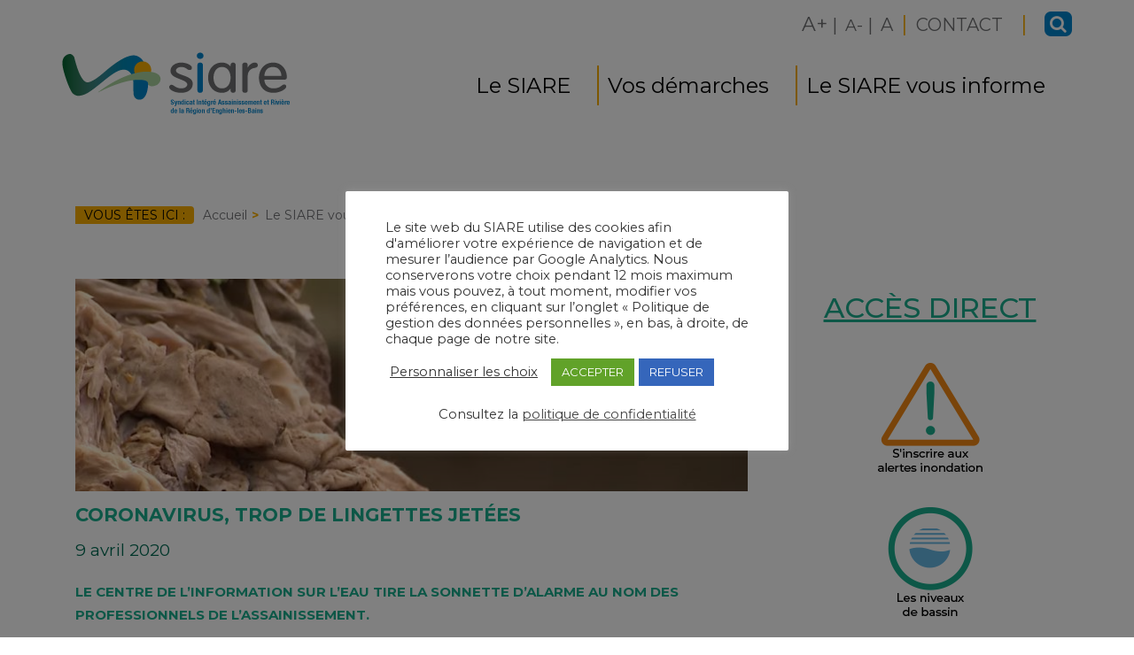

--- FILE ---
content_type: text/html; charset=UTF-8
request_url: https://siare95.fr/siare-vous-informe/actualites/coronavirus-trop-de-lingettes-jetees.html
body_size: 27162
content:
<!doctype html>
<html lang="fr-FR">
<head>
    <meta charset="UTF-8">
    <meta name="viewport" content="width=device-width, initial-scale=1">
    <link rel="profile" href="https://gmpg.org/xfn/11">

    <meta name='robots' content='index, follow, max-image-preview:large, max-snippet:-1, max-video-preview:-1' />

            <script data-no-defer="1" data-ezscrex="false" data-cfasync="false" data-pagespeed-no-defer data-cookieconsent="ignore">
                var ctPublicFunctions = {"_ajax_nonce":"c31f294a37","_rest_nonce":"1dea8a7a9a","_ajax_url":"\/wp-admin\/admin-ajax.php","_rest_url":"https:\/\/siare95.fr\/wp-json\/","data__cookies_type":"none","data__ajax_type":"rest","data__bot_detector_enabled":0,"data__frontend_data_log_enabled":1,"cookiePrefix":"","wprocket_detected":false,"host_url":"siare95.fr","text__ee_click_to_select":"Click to select the whole data","text__ee_original_email":"The complete one is","text__ee_got_it":"Got it","text__ee_blocked":"Blocked","text__ee_cannot_connect":"Cannot connect","text__ee_cannot_decode":"Can not decode email. Unknown reason","text__ee_email_decoder":"CleanTalk email decoder","text__ee_wait_for_decoding":"The magic is on the way!","text__ee_decoding_process":"Please wait a few seconds while we decode the contact data."}
            </script>
        
            <script data-no-defer="1" data-ezscrex="false" data-cfasync="false" data-pagespeed-no-defer data-cookieconsent="ignore">
                var ctPublic = {"_ajax_nonce":"c31f294a37","settings__forms__check_internal":0,"settings__forms__check_external":0,"settings__forms__force_protection":0,"settings__forms__search_test":1,"settings__forms__wc_add_to_cart":0,"settings__data__bot_detector_enabled":0,"settings__sfw__anti_crawler":0,"blog_home":"https:\/\/siare95.fr\/","pixel__setting":"3","pixel__enabled":false,"pixel__url":"https:\/\/moderate10-v4.cleantalk.org\/pixel\/3c08322c004d70dc8fd81a6bdc7cc309.gif","data__email_check_before_post":1,"data__email_check_exist_post":0,"data__cookies_type":"none","data__key_is_ok":true,"data__visible_fields_required":true,"wl_brandname":"Anti-Spam by CleanTalk","wl_brandname_short":"CleanTalk","ct_checkjs_key":1672064220,"emailEncoderPassKey":"6b3b724a892d493ad142b3f2ae666800","bot_detector_forms_excluded":"W10=","advancedCacheExists":false,"varnishCacheExists":false,"wc_ajax_add_to_cart":false}
            </script>
        
	<!-- This site is optimized with the Yoast SEO plugin v26.8 - https://yoast.com/product/yoast-seo-wordpress/ -->
	<title>Coronavirus, trop de lingettes jetées - Siare</title>
	<link rel="canonical" href="https://siare95.fr/siare-vous-informe/actualites/coronavirus-trop-de-lingettes-jetees.html" />
	<meta property="og:locale" content="fr_FR" />
	<meta property="og:type" content="article" />
	<meta property="og:title" content="Coronavirus, trop de lingettes jetées - Siare" />
	<meta property="og:description" content="Le centre de l&rsquo;information sur l&rsquo;eau tire la sonnette d&rsquo;alarme au nom des professionnels de l&rsquo;assainissement. Depuis le début du confinement, et l&rsquo;aggravation de l&rsquo;épidémie, ces derniers ont remarqué que leurs interventions d&rsquo;urgence se multipliaient tout simplement parce que beaucoup de personnes jettent les lingettes désinfectantes dans les toilettes plutôt que dans une poubelle. Un [&hellip;]" />
	<meta property="og:url" content="https://siare95.fr/siare-vous-informe/actualites/coronavirus-trop-de-lingettes-jetees.html" />
	<meta property="og:site_name" content="Siare" />
	<meta property="article:published_time" content="2020-04-09T14:34:41+00:00" />
	<meta property="article:modified_time" content="2021-03-30T12:57:12+00:00" />
	<meta property="og:image" content="https://i2.wp.com/siare95.fr/wp-content/uploads/2020/04/Lingettes.jpg?fit=766%2C505&ssl=1" />
	<meta property="og:image:width" content="766" />
	<meta property="og:image:height" content="505" />
	<meta property="og:image:type" content="image/jpeg" />
	<meta name="author" content="Andréa Astorga" />
	<meta name="twitter:card" content="summary_large_image" />
	<meta name="twitter:label1" content="Écrit par" />
	<meta name="twitter:data1" content="Andréa Astorga" />
	<meta name="twitter:label2" content="Durée de lecture estimée" />
	<meta name="twitter:data2" content="1 minute" />
	<script type="application/ld+json" class="yoast-schema-graph">{"@context":"https://schema.org","@graph":[{"@type":"Article","@id":"https://siare95.fr/siare-vous-informe/actualites/coronavirus-trop-de-lingettes-jetees.html#article","isPartOf":{"@id":"https://siare95.fr/siare-vous-informe/actualites/coronavirus-trop-de-lingettes-jetees.html"},"author":{"name":"Andréa Astorga","@id":"https://siare95.fr/#/schema/person/0ac14fd0987e845a2fd4639cedb9534a"},"headline":"Coronavirus, trop de lingettes jetées","datePublished":"2020-04-09T14:34:41+00:00","dateModified":"2021-03-30T12:57:12+00:00","mainEntityOfPage":{"@id":"https://siare95.fr/siare-vous-informe/actualites/coronavirus-trop-de-lingettes-jetees.html"},"wordCount":96,"publisher":{"@id":"https://siare95.fr/#organization"},"image":{"@id":"https://siare95.fr/siare-vous-informe/actualites/coronavirus-trop-de-lingettes-jetees.html#primaryimage"},"thumbnailUrl":"https://siare95.fr/wp-content/uploads/2020/04/Lingettes.jpg","keywords":["ASSAINISSEMENT","POLLUTION","SENSIBILISATION"],"articleSection":["Actualités"],"inLanguage":"fr-FR"},{"@type":"WebPage","@id":"https://siare95.fr/siare-vous-informe/actualites/coronavirus-trop-de-lingettes-jetees.html","url":"https://siare95.fr/siare-vous-informe/actualites/coronavirus-trop-de-lingettes-jetees.html","name":"Coronavirus, trop de lingettes jetées - Siare","isPartOf":{"@id":"https://siare95.fr/#website"},"primaryImageOfPage":{"@id":"https://siare95.fr/siare-vous-informe/actualites/coronavirus-trop-de-lingettes-jetees.html#primaryimage"},"image":{"@id":"https://siare95.fr/siare-vous-informe/actualites/coronavirus-trop-de-lingettes-jetees.html#primaryimage"},"thumbnailUrl":"https://siare95.fr/wp-content/uploads/2020/04/Lingettes.jpg","datePublished":"2020-04-09T14:34:41+00:00","dateModified":"2021-03-30T12:57:12+00:00","breadcrumb":{"@id":"https://siare95.fr/siare-vous-informe/actualites/coronavirus-trop-de-lingettes-jetees.html#breadcrumb"},"inLanguage":"fr-FR","potentialAction":[{"@type":"ReadAction","target":["https://siare95.fr/siare-vous-informe/actualites/coronavirus-trop-de-lingettes-jetees.html"]}]},{"@type":"ImageObject","inLanguage":"fr-FR","@id":"https://siare95.fr/siare-vous-informe/actualites/coronavirus-trop-de-lingettes-jetees.html#primaryimage","url":"https://siare95.fr/wp-content/uploads/2020/04/Lingettes.jpg","contentUrl":"https://siare95.fr/wp-content/uploads/2020/04/Lingettes.jpg","width":766,"height":505},{"@type":"BreadcrumbList","@id":"https://siare95.fr/siare-vous-informe/actualites/coronavirus-trop-de-lingettes-jetees.html#breadcrumb","itemListElement":[{"@type":"ListItem","position":1,"name":"Accueil","item":"https://siare95.fr/"},{"@type":"ListItem","position":2,"name":"Coronavirus, trop de lingettes jetées"}]},{"@type":"WebSite","@id":"https://siare95.fr/#website","url":"https://siare95.fr/","name":"Siare","description":"Syndicat Intégré Assainissement et Rivières de la Région d&#039;Enghien-les-Bains","publisher":{"@id":"https://siare95.fr/#organization"},"potentialAction":[{"@type":"SearchAction","target":{"@type":"EntryPoint","urlTemplate":"https://siare95.fr/?s={search_term_string}"},"query-input":{"@type":"PropertyValueSpecification","valueRequired":true,"valueName":"search_term_string"}}],"inLanguage":"fr-FR"},{"@type":"Organization","@id":"https://siare95.fr/#organization","name":"Siare","url":"https://siare95.fr/","logo":{"@type":"ImageObject","inLanguage":"fr-FR","@id":"https://siare95.fr/#/schema/logo/image/","url":"https://siare95.fr/wp-content/uploads/2021/04/Siare-Logo-H70.png","contentUrl":"https://siare95.fr/wp-content/uploads/2021/04/Siare-Logo-H70.png","width":258,"height":71,"caption":"Siare"},"image":{"@id":"https://siare95.fr/#/schema/logo/image/"}},{"@type":"Person","@id":"https://siare95.fr/#/schema/person/0ac14fd0987e845a2fd4639cedb9534a","name":"Andréa Astorga","image":{"@type":"ImageObject","inLanguage":"fr-FR","@id":"https://siare95.fr/#/schema/person/image/","url":"https://secure.gravatar.com/avatar/39531b8b0413ce0de7b5a94f87eb481bfc730e20d0ca63ea32bc70ab3cec3f40?s=96&d=mm&r=g","contentUrl":"https://secure.gravatar.com/avatar/39531b8b0413ce0de7b5a94f87eb481bfc730e20d0ca63ea32bc70ab3cec3f40?s=96&d=mm&r=g","caption":"Andréa Astorga"},"url":"https://siare95.fr/author/andrea"}]}</script>
	<!-- / Yoast SEO plugin. -->


<link rel='dns-prefetch' href='//challenges.cloudflare.com' />
<link rel='dns-prefetch' href='//stats.wp.com' />
<link rel='dns-prefetch' href='//fonts.googleapis.com' />
<link rel='preconnect' href='//c0.wp.com' />
<link rel="alternate" type="application/rss+xml" title="Siare &raquo; Flux" href="https://siare95.fr/feed" />
<link rel="alternate" type="application/rss+xml" title="Siare &raquo; Flux des commentaires" href="https://siare95.fr/comments/feed" />
<link rel="alternate" title="oEmbed (JSON)" type="application/json+oembed" href="https://siare95.fr/wp-json/oembed/1.0/embed?url=https%3A%2F%2Fsiare95.fr%2Fsiare-vous-informe%2Factualites%2Fcoronavirus-trop-de-lingettes-jetees.html" />
<link rel="alternate" title="oEmbed (XML)" type="text/xml+oembed" href="https://siare95.fr/wp-json/oembed/1.0/embed?url=https%3A%2F%2Fsiare95.fr%2Fsiare-vous-informe%2Factualites%2Fcoronavirus-trop-de-lingettes-jetees.html&#038;format=xml" />
<style id='wp-img-auto-sizes-contain-inline-css' type='text/css'>
img:is([sizes=auto i],[sizes^="auto," i]){contain-intrinsic-size:3000px 1500px}
/*# sourceURL=wp-img-auto-sizes-contain-inline-css */
</style>
<link rel='stylesheet' id='colorbox-css' href='https://siare95.fr/wp-content/plugins/wp-colorbox/example5/colorbox.css?ver=6.9' type='text/css' media='all' />
<style id='wp-emoji-styles-inline-css' type='text/css'>

	img.wp-smiley, img.emoji {
		display: inline !important;
		border: none !important;
		box-shadow: none !important;
		height: 1em !important;
		width: 1em !important;
		margin: 0 0.07em !important;
		vertical-align: -0.1em !important;
		background: none !important;
		padding: 0 !important;
	}
/*# sourceURL=wp-emoji-styles-inline-css */
</style>
<style id='wp-block-library-inline-css' type='text/css'>
:root{--wp-block-synced-color:#7a00df;--wp-block-synced-color--rgb:122,0,223;--wp-bound-block-color:var(--wp-block-synced-color);--wp-editor-canvas-background:#ddd;--wp-admin-theme-color:#007cba;--wp-admin-theme-color--rgb:0,124,186;--wp-admin-theme-color-darker-10:#006ba1;--wp-admin-theme-color-darker-10--rgb:0,107,160.5;--wp-admin-theme-color-darker-20:#005a87;--wp-admin-theme-color-darker-20--rgb:0,90,135;--wp-admin-border-width-focus:2px}@media (min-resolution:192dpi){:root{--wp-admin-border-width-focus:1.5px}}.wp-element-button{cursor:pointer}:root .has-very-light-gray-background-color{background-color:#eee}:root .has-very-dark-gray-background-color{background-color:#313131}:root .has-very-light-gray-color{color:#eee}:root .has-very-dark-gray-color{color:#313131}:root .has-vivid-green-cyan-to-vivid-cyan-blue-gradient-background{background:linear-gradient(135deg,#00d084,#0693e3)}:root .has-purple-crush-gradient-background{background:linear-gradient(135deg,#34e2e4,#4721fb 50%,#ab1dfe)}:root .has-hazy-dawn-gradient-background{background:linear-gradient(135deg,#faaca8,#dad0ec)}:root .has-subdued-olive-gradient-background{background:linear-gradient(135deg,#fafae1,#67a671)}:root .has-atomic-cream-gradient-background{background:linear-gradient(135deg,#fdd79a,#004a59)}:root .has-nightshade-gradient-background{background:linear-gradient(135deg,#330968,#31cdcf)}:root .has-midnight-gradient-background{background:linear-gradient(135deg,#020381,#2874fc)}:root{--wp--preset--font-size--normal:16px;--wp--preset--font-size--huge:42px}.has-regular-font-size{font-size:1em}.has-larger-font-size{font-size:2.625em}.has-normal-font-size{font-size:var(--wp--preset--font-size--normal)}.has-huge-font-size{font-size:var(--wp--preset--font-size--huge)}.has-text-align-center{text-align:center}.has-text-align-left{text-align:left}.has-text-align-right{text-align:right}.has-fit-text{white-space:nowrap!important}#end-resizable-editor-section{display:none}.aligncenter{clear:both}.items-justified-left{justify-content:flex-start}.items-justified-center{justify-content:center}.items-justified-right{justify-content:flex-end}.items-justified-space-between{justify-content:space-between}.screen-reader-text{border:0;clip-path:inset(50%);height:1px;margin:-1px;overflow:hidden;padding:0;position:absolute;width:1px;word-wrap:normal!important}.screen-reader-text:focus{background-color:#ddd;clip-path:none;color:#444;display:block;font-size:1em;height:auto;left:5px;line-height:normal;padding:15px 23px 14px;text-decoration:none;top:5px;width:auto;z-index:100000}html :where(.has-border-color){border-style:solid}html :where([style*=border-top-color]){border-top-style:solid}html :where([style*=border-right-color]){border-right-style:solid}html :where([style*=border-bottom-color]){border-bottom-style:solid}html :where([style*=border-left-color]){border-left-style:solid}html :where([style*=border-width]){border-style:solid}html :where([style*=border-top-width]){border-top-style:solid}html :where([style*=border-right-width]){border-right-style:solid}html :where([style*=border-bottom-width]){border-bottom-style:solid}html :where([style*=border-left-width]){border-left-style:solid}html :where(img[class*=wp-image-]){height:auto;max-width:100%}:where(figure){margin:0 0 1em}html :where(.is-position-sticky){--wp-admin--admin-bar--position-offset:var(--wp-admin--admin-bar--height,0px)}@media screen and (max-width:600px){html :where(.is-position-sticky){--wp-admin--admin-bar--position-offset:0px}}

/*# sourceURL=wp-block-library-inline-css */
</style><style id='global-styles-inline-css' type='text/css'>
:root{--wp--preset--aspect-ratio--square: 1;--wp--preset--aspect-ratio--4-3: 4/3;--wp--preset--aspect-ratio--3-4: 3/4;--wp--preset--aspect-ratio--3-2: 3/2;--wp--preset--aspect-ratio--2-3: 2/3;--wp--preset--aspect-ratio--16-9: 16/9;--wp--preset--aspect-ratio--9-16: 9/16;--wp--preset--color--black: #000000;--wp--preset--color--cyan-bluish-gray: #abb8c3;--wp--preset--color--white: #ffffff;--wp--preset--color--pale-pink: #f78da7;--wp--preset--color--vivid-red: #cf2e2e;--wp--preset--color--luminous-vivid-orange: #ff6900;--wp--preset--color--luminous-vivid-amber: #fcb900;--wp--preset--color--light-green-cyan: #7bdcb5;--wp--preset--color--vivid-green-cyan: #00d084;--wp--preset--color--pale-cyan-blue: #8ed1fc;--wp--preset--color--vivid-cyan-blue: #0693e3;--wp--preset--color--vivid-purple: #9b51e0;--wp--preset--gradient--vivid-cyan-blue-to-vivid-purple: linear-gradient(135deg,rgb(6,147,227) 0%,rgb(155,81,224) 100%);--wp--preset--gradient--light-green-cyan-to-vivid-green-cyan: linear-gradient(135deg,rgb(122,220,180) 0%,rgb(0,208,130) 100%);--wp--preset--gradient--luminous-vivid-amber-to-luminous-vivid-orange: linear-gradient(135deg,rgb(252,185,0) 0%,rgb(255,105,0) 100%);--wp--preset--gradient--luminous-vivid-orange-to-vivid-red: linear-gradient(135deg,rgb(255,105,0) 0%,rgb(207,46,46) 100%);--wp--preset--gradient--very-light-gray-to-cyan-bluish-gray: linear-gradient(135deg,rgb(238,238,238) 0%,rgb(169,184,195) 100%);--wp--preset--gradient--cool-to-warm-spectrum: linear-gradient(135deg,rgb(74,234,220) 0%,rgb(151,120,209) 20%,rgb(207,42,186) 40%,rgb(238,44,130) 60%,rgb(251,105,98) 80%,rgb(254,248,76) 100%);--wp--preset--gradient--blush-light-purple: linear-gradient(135deg,rgb(255,206,236) 0%,rgb(152,150,240) 100%);--wp--preset--gradient--blush-bordeaux: linear-gradient(135deg,rgb(254,205,165) 0%,rgb(254,45,45) 50%,rgb(107,0,62) 100%);--wp--preset--gradient--luminous-dusk: linear-gradient(135deg,rgb(255,203,112) 0%,rgb(199,81,192) 50%,rgb(65,88,208) 100%);--wp--preset--gradient--pale-ocean: linear-gradient(135deg,rgb(255,245,203) 0%,rgb(182,227,212) 50%,rgb(51,167,181) 100%);--wp--preset--gradient--electric-grass: linear-gradient(135deg,rgb(202,248,128) 0%,rgb(113,206,126) 100%);--wp--preset--gradient--midnight: linear-gradient(135deg,rgb(2,3,129) 0%,rgb(40,116,252) 100%);--wp--preset--font-size--small: 13px;--wp--preset--font-size--medium: 20px;--wp--preset--font-size--large: 36px;--wp--preset--font-size--x-large: 42px;--wp--preset--spacing--20: 0.44rem;--wp--preset--spacing--30: 0.67rem;--wp--preset--spacing--40: 1rem;--wp--preset--spacing--50: 1.5rem;--wp--preset--spacing--60: 2.25rem;--wp--preset--spacing--70: 3.38rem;--wp--preset--spacing--80: 5.06rem;--wp--preset--shadow--natural: 6px 6px 9px rgba(0, 0, 0, 0.2);--wp--preset--shadow--deep: 12px 12px 50px rgba(0, 0, 0, 0.4);--wp--preset--shadow--sharp: 6px 6px 0px rgba(0, 0, 0, 0.2);--wp--preset--shadow--outlined: 6px 6px 0px -3px rgb(255, 255, 255), 6px 6px rgb(0, 0, 0);--wp--preset--shadow--crisp: 6px 6px 0px rgb(0, 0, 0);}:where(.is-layout-flex){gap: 0.5em;}:where(.is-layout-grid){gap: 0.5em;}body .is-layout-flex{display: flex;}.is-layout-flex{flex-wrap: wrap;align-items: center;}.is-layout-flex > :is(*, div){margin: 0;}body .is-layout-grid{display: grid;}.is-layout-grid > :is(*, div){margin: 0;}:where(.wp-block-columns.is-layout-flex){gap: 2em;}:where(.wp-block-columns.is-layout-grid){gap: 2em;}:where(.wp-block-post-template.is-layout-flex){gap: 1.25em;}:where(.wp-block-post-template.is-layout-grid){gap: 1.25em;}.has-black-color{color: var(--wp--preset--color--black) !important;}.has-cyan-bluish-gray-color{color: var(--wp--preset--color--cyan-bluish-gray) !important;}.has-white-color{color: var(--wp--preset--color--white) !important;}.has-pale-pink-color{color: var(--wp--preset--color--pale-pink) !important;}.has-vivid-red-color{color: var(--wp--preset--color--vivid-red) !important;}.has-luminous-vivid-orange-color{color: var(--wp--preset--color--luminous-vivid-orange) !important;}.has-luminous-vivid-amber-color{color: var(--wp--preset--color--luminous-vivid-amber) !important;}.has-light-green-cyan-color{color: var(--wp--preset--color--light-green-cyan) !important;}.has-vivid-green-cyan-color{color: var(--wp--preset--color--vivid-green-cyan) !important;}.has-pale-cyan-blue-color{color: var(--wp--preset--color--pale-cyan-blue) !important;}.has-vivid-cyan-blue-color{color: var(--wp--preset--color--vivid-cyan-blue) !important;}.has-vivid-purple-color{color: var(--wp--preset--color--vivid-purple) !important;}.has-black-background-color{background-color: var(--wp--preset--color--black) !important;}.has-cyan-bluish-gray-background-color{background-color: var(--wp--preset--color--cyan-bluish-gray) !important;}.has-white-background-color{background-color: var(--wp--preset--color--white) !important;}.has-pale-pink-background-color{background-color: var(--wp--preset--color--pale-pink) !important;}.has-vivid-red-background-color{background-color: var(--wp--preset--color--vivid-red) !important;}.has-luminous-vivid-orange-background-color{background-color: var(--wp--preset--color--luminous-vivid-orange) !important;}.has-luminous-vivid-amber-background-color{background-color: var(--wp--preset--color--luminous-vivid-amber) !important;}.has-light-green-cyan-background-color{background-color: var(--wp--preset--color--light-green-cyan) !important;}.has-vivid-green-cyan-background-color{background-color: var(--wp--preset--color--vivid-green-cyan) !important;}.has-pale-cyan-blue-background-color{background-color: var(--wp--preset--color--pale-cyan-blue) !important;}.has-vivid-cyan-blue-background-color{background-color: var(--wp--preset--color--vivid-cyan-blue) !important;}.has-vivid-purple-background-color{background-color: var(--wp--preset--color--vivid-purple) !important;}.has-black-border-color{border-color: var(--wp--preset--color--black) !important;}.has-cyan-bluish-gray-border-color{border-color: var(--wp--preset--color--cyan-bluish-gray) !important;}.has-white-border-color{border-color: var(--wp--preset--color--white) !important;}.has-pale-pink-border-color{border-color: var(--wp--preset--color--pale-pink) !important;}.has-vivid-red-border-color{border-color: var(--wp--preset--color--vivid-red) !important;}.has-luminous-vivid-orange-border-color{border-color: var(--wp--preset--color--luminous-vivid-orange) !important;}.has-luminous-vivid-amber-border-color{border-color: var(--wp--preset--color--luminous-vivid-amber) !important;}.has-light-green-cyan-border-color{border-color: var(--wp--preset--color--light-green-cyan) !important;}.has-vivid-green-cyan-border-color{border-color: var(--wp--preset--color--vivid-green-cyan) !important;}.has-pale-cyan-blue-border-color{border-color: var(--wp--preset--color--pale-cyan-blue) !important;}.has-vivid-cyan-blue-border-color{border-color: var(--wp--preset--color--vivid-cyan-blue) !important;}.has-vivid-purple-border-color{border-color: var(--wp--preset--color--vivid-purple) !important;}.has-vivid-cyan-blue-to-vivid-purple-gradient-background{background: var(--wp--preset--gradient--vivid-cyan-blue-to-vivid-purple) !important;}.has-light-green-cyan-to-vivid-green-cyan-gradient-background{background: var(--wp--preset--gradient--light-green-cyan-to-vivid-green-cyan) !important;}.has-luminous-vivid-amber-to-luminous-vivid-orange-gradient-background{background: var(--wp--preset--gradient--luminous-vivid-amber-to-luminous-vivid-orange) !important;}.has-luminous-vivid-orange-to-vivid-red-gradient-background{background: var(--wp--preset--gradient--luminous-vivid-orange-to-vivid-red) !important;}.has-very-light-gray-to-cyan-bluish-gray-gradient-background{background: var(--wp--preset--gradient--very-light-gray-to-cyan-bluish-gray) !important;}.has-cool-to-warm-spectrum-gradient-background{background: var(--wp--preset--gradient--cool-to-warm-spectrum) !important;}.has-blush-light-purple-gradient-background{background: var(--wp--preset--gradient--blush-light-purple) !important;}.has-blush-bordeaux-gradient-background{background: var(--wp--preset--gradient--blush-bordeaux) !important;}.has-luminous-dusk-gradient-background{background: var(--wp--preset--gradient--luminous-dusk) !important;}.has-pale-ocean-gradient-background{background: var(--wp--preset--gradient--pale-ocean) !important;}.has-electric-grass-gradient-background{background: var(--wp--preset--gradient--electric-grass) !important;}.has-midnight-gradient-background{background: var(--wp--preset--gradient--midnight) !important;}.has-small-font-size{font-size: var(--wp--preset--font-size--small) !important;}.has-medium-font-size{font-size: var(--wp--preset--font-size--medium) !important;}.has-large-font-size{font-size: var(--wp--preset--font-size--large) !important;}.has-x-large-font-size{font-size: var(--wp--preset--font-size--x-large) !important;}
/*# sourceURL=global-styles-inline-css */
</style>

<style id='classic-theme-styles-inline-css' type='text/css'>
/*! This file is auto-generated */
.wp-block-button__link{color:#fff;background-color:#32373c;border-radius:9999px;box-shadow:none;text-decoration:none;padding:calc(.667em + 2px) calc(1.333em + 2px);font-size:1.125em}.wp-block-file__button{background:#32373c;color:#fff;text-decoration:none}
/*# sourceURL=/wp-includes/css/classic-themes.min.css */
</style>
<link rel='stylesheet' id='cleantalk-public-css-css' href='https://siare95.fr/wp-content/plugins/cleantalk-spam-protect/css/cleantalk-public.min.css?ver=6.70.1_1766172419' type='text/css' media='all' />
<link rel='stylesheet' id='cleantalk-email-decoder-css-css' href='https://siare95.fr/wp-content/plugins/cleantalk-spam-protect/css/cleantalk-email-decoder.min.css?ver=6.70.1_1766172419' type='text/css' media='all' />
<link rel='stylesheet' id='contact-form-7-css' href='https://siare95.fr/wp-content/plugins/contact-form-7/includes/css/styles.css?ver=6.1.4' type='text/css' media='all' />
<link rel='stylesheet' id='cookie-law-info-css' href='https://siare95.fr/wp-content/plugins/cookie-law-info/legacy/public/css/cookie-law-info-public.css?ver=3.3.9.1' type='text/css' media='all' />
<link rel='stylesheet' id='cookie-law-info-gdpr-css' href='https://siare95.fr/wp-content/plugins/cookie-law-info/legacy/public/css/cookie-law-info-gdpr.css?ver=3.3.9.1' type='text/css' media='all' />
<link rel='stylesheet' id='da-frontend-css' href='https://siare95.fr/wp-content/plugins/download-attachments/css/frontend.css?ver=1.3.2' type='text/css' media='all' />
<link rel='stylesheet' id='mapsmarkerpro-css' href='https://siare95.fr/wp-content/plugins/maps-marker-pro/css/mapsmarkerpro.css?ver=4.29.1' type='text/css' media='all' />
<link rel='stylesheet' id='name-directory-style-css' href='https://siare95.fr/wp-content/plugins/name-directory/name_directory.css?ver=6.9' type='text/css' media='all' />
<link rel='stylesheet' id='theme.css-css' href='https://siare95.fr/wp-content/plugins/popup-builder/public/css/theme.css?ver=4.4.2' type='text/css' media='all' />
<link rel='stylesheet' id='wptu-front-style-css' href='https://siare95.fr/wp-content/plugins/ticker-ultimate-pro/assets/css/wptu-front.min.css?ver=1.9' type='text/css' media='all' />
<link rel='stylesheet' id='spam-protect-for-contact-form7-css' href='https://siare95.fr/wp-content/plugins/wp-contact-form-7-spam-blocker/frontend/css/spam-protect-for-contact-form7.css?ver=1.0.0' type='text/css' media='all' />
<link rel='stylesheet' id='wpos-slick-style-css' href='https://siare95.fr/wp-content/plugins/wp-responsive-recent-post-slider-pro/assets/css/slick.css?ver=2.0' type='text/css' media='all' />
<link rel='stylesheet' id='wprpsp-public-style-css' href='https://siare95.fr/wp-content/plugins/wp-responsive-recent-post-slider-pro/assets/css/wprpsp-public.min.css?ver=2.0' type='text/css' media='all' />
<link rel='stylesheet' id='parent-style-css' href='https://siare95.fr/wp-content/themes/business-epic-pro/style.css?ver=6.9' type='text/css' media='all' />
<link rel='stylesheet' id='child-style-css' href='https://siare95.fr/wp-content/themes/siare/style.css?ver=1.0' type='text/css' media='all' />
<link rel='stylesheet' id='parent-medias-css' href='https://siare95.fr/wp-content/themes/business-epic-pro/assets/css/media.css?ver=6.9' type='text/css' media='all' />
<link rel='stylesheet' id='child-medias-css' href='https://siare95.fr/wp-content/themes/siare/assets/css/media.css?ver=1.0' type='text/css' media='all' />
<link rel='stylesheet' id='business-eoic-googleapis-css' href='//fonts.googleapis.com/css?family=Open+Sans:400,300,300italic,800italic,800,600italic,600,400italic,700,700italic' type='text/css' media='all' />
<link rel='stylesheet' id='business-eoic-menu-fonts-css' href='//fonts.googleapis.com/css?family=Montserrat%3A400%2C300%2C300italic%2C800italic%2C800%2C600italic%2C600%2C400italic%2C700%2C700italic&#038;ver=6.9' type='text/css' media='all' />
<link rel='stylesheet' id='business-epic-style-css' href='https://siare95.fr/wp-content/themes/siare/style.css?ver=6.9' type='text/css' media='all' />
<style id='business-epic-style-inline-css' type='text/css'>

         p.site-title,p.site-title a {
            font-family: 'Montserrat', sans-serif;
            font-size: 28px;
        }
        
        p.site-description{
            font-family: 'Montserrat', sans-serif;
            font-size: 14px;
        }
        
        ul#menu-primary, ul#menu-primary a {
            font-family: 'Montserrat', sans-serif;
            font-size: px;
        }
        
        h1 a, h2 a, h3 a, h4 a, h5 a, h6 a, h1, h2, h3, h4, h5, h6, h2.widget-title ,h3.banner-title,h4.counter-number.counter,h5.clientname{
            font-family: 'Montserrat', sans-serif;
        }
        
        body p,body,.counter-title,input#search,a ,a.top-email, a.top-phone, p {
            font-family: 'Montserrat', sans-serif;
            font-size: px;
        }
         h1, .h1 {
                     font-size: px;
                 }
                 h2, .h2 {
                     font-size: px;
                    }
                h3, .h3, h3.banner-title{
                     font-size: px;
                    } 
                h4,  .h4,.blog-details .entry-header h4.entry-title a,h4.counter-number.counter{
                     font-size: px;
                    }
                h5, .h5, h5.clientname {
                     font-size: px;
                    }
                h6,.h6

                {
                     font-size: px;
                    }
                .footerwidgets h2.widget-title

                {
                     font-size: px;
                    }
                .sidebar h2.widget-title

                {
                     font-size: px;
                    }
                article.post .entry-header .entry-title

                {
                     font-size: px;
                    }
                .top-header{
         background-color: #ffffff;}
    .ample-business-topfooter{
         background-color: #efefec;}
    .service-icon .fa , h5.clientname,.main-header .site-title a, .leavecomment a,
             .main-header .site-title a, .read-more-background:hover, .service-icon .fa, .feature-item .feature-item-icon,  .our-team-item-content  h5.clientname, .view-more,   .blog-details .entry-header , .contact-page-content ul li .fa, li.current_page_ancestor > a, h3.team-title a,.article-readmore,.feature-item-icon a,.feature-item-icon a:hover {
    
           color: #61b9ed!important;}
    .service-icon div, .widget-ample-business-theme-counter, .portfolioFilter .current, .portfolioFilter a:hover,  .paralex-btn:hover, .view-more:hover, .features-slider .owl-theme .owl-controls .owl-page.active span, .widget-ample-business-theme-testimonial .owl-theme .owl-controls .owl-page.active span, .read-more-background, .widget-ample-business-theme-testimonial, .widget-ample-business-theme-meetbutton, .footer-tags a:hover, .ample-inner-banner, .breadcrumbs, .widget-search .search-submit:hover, .posts-navigation .nav-previous, .posts-navigation .nav-next, .pagination-blog .pagination > .active > a, .pagination-blog .pagination > li > a:hover, .scrollup ,.widget_search .search-submit ,.navigation li.active a
    
     {
    
           background-color: #61b9ed;}
           
    .error404 .content-area .search-form .search-submit{
           background: #61b9ed;}
           
    .error404 .content-area .search-form .search-submit{
           background: #61b9ed;}
           
    .site-footer.bottom-footer{
           background: ;}
           
     .main-header .site-title a:hover, article.post .entry-header .entry-title a:hover, .widget-inner-title a:hover, .widget-inner-title a:hover, .our-team-item-content a:hover,ul#menu-primary a:hover,.widget-inner-title a:hover, .widget-inner-title a:hover, .team-title:hover, .posted-on a:hover,
.entry-title a:hover, .middle-footer .widget-area ul li a:hover, .widget-recentpost ul li a:hover,
.widget-archives ul li a:hover, .widget-categories ul li a:hover , article.post .entry-header .entry-title a:hover, article.post .entry-meta .posted-by a:hover, article.post .entry-meta .category-tag a:hover, .article-readmore:hover, .authur-title a:hover,span.posted-by a:hover,span.posted-on a:hover{
    
           color: #61b9ed!important;}
    
/*# sourceURL=business-epic-style-inline-css */
</style>
<link rel='stylesheet' id='business-epic-media-css' href='https://siare95.fr/wp-content/themes/business-epic-pro/assets/css/media.css?ver=6.9' type='text/css' media='all' />
<link rel='stylesheet' id='owl.carousel-css' href='https://siare95.fr/wp-content/themes/business-epic-pro/assets/css/owl.carousel.css?ver=6.9' type='text/css' media='all' />
<link rel='stylesheet' id='owl.theme-css' href='https://siare95.fr/wp-content/themes/business-epic-pro/assets/css/owl.theme.css?ver=6.9' type='text/css' media='all' />
<link rel='stylesheet' id='bootstrap-css' href='https://siare95.fr/wp-content/themes/business-epic-pro/assets/css/bootstrap.css?ver=6.9' type='text/css' media='all' />
<link rel='stylesheet' id='font-awesome-css' href='https://siare95.fr/wp-content/themes/business-epic-pro/assets/css/font-awesome.min.css?ver=6.9' type='text/css' media='all' />
<link rel='stylesheet' id='font-animate-css' href='https://siare95.fr/wp-content/themes/business-epic-pro/assets/css/animate.css?ver=6.9' type='text/css' media='all' />
<link rel='stylesheet' id='cf7cf-style-css' href='https://siare95.fr/wp-content/plugins/cf7-conditional-fields/style.css?ver=2.6.7' type='text/css' media='all' />
<link rel='stylesheet' id='arflite-forms0-css' href='https://siare95.fr/?plugin=ARFormslite&#038;controller=settings&#038;ver=1.7.9' type='text/css' media='all' />
<script type="text/javascript" data-cfasync="false" src="https://c0.wp.com/c/6.9/wp-includes/js/jquery/jquery.min.js" id="jquery-core-js"></script>
<script type="text/javascript" data-cfasync="false" src="https://c0.wp.com/c/6.9/wp-includes/js/jquery/jquery-migrate.min.js" id="jquery-migrate-js"></script>
<script type="text/javascript" src="https://siare95.fr/wp-content/plugins/wp-colorbox/jquery.colorbox-min.js?ver=1.1.6" id="colorbox-js"></script>
<script type="text/javascript" src="https://siare95.fr/wp-content/plugins/wp-colorbox/wp-colorbox.js?ver=1.1.6" id="wp-colorbox-js"></script>
<script type="text/javascript" src="https://siare95.fr/wp-content/plugins/cleantalk-spam-protect/js/apbct-public-bundle_gathering.min.js?ver=6.70.1_1766172419" id="apbct-public-bundle_gathering.min-js-js"></script>
<script type="text/javascript" id="cookie-law-info-js-extra">
/* <![CDATA[ */
var Cli_Data = {"nn_cookie_ids":["YSC","_gid","_ga","test_cookie","IDE","VISITOR_INFO1_LIVE","CONSENT","_gat_gtag_UA_143238686_1"],"cookielist":[],"non_necessary_cookies":{"performance":["YSC"],"analytics":["_gid","_ga","_gat_gtag_UA_143238686_1"],"advertisement":["test_cookie","IDE","VISITOR_INFO1_LIVE"],"others":["CONSENT"]},"ccpaEnabled":"","ccpaRegionBased":"","ccpaBarEnabled":"","strictlyEnabled":["necessary","obligatoire"],"ccpaType":"gdpr","js_blocking":"1","custom_integration":"","triggerDomRefresh":"","secure_cookies":""};
var cli_cookiebar_settings = {"animate_speed_hide":"500","animate_speed_show":"500","background":"#FFF","border":"#b1a6a6c2","border_on":"","button_1_button_colour":"#61a229","button_1_button_hover":"#4e8221","button_1_link_colour":"#fff","button_1_as_button":"1","button_1_new_win":"","button_2_button_colour":"#333","button_2_button_hover":"#292929","button_2_link_colour":"#444","button_2_as_button":"","button_2_hidebar":"","button_3_button_colour":"#3566bb","button_3_button_hover":"#2a5296","button_3_link_colour":"#fff","button_3_as_button":"1","button_3_new_win":"","button_4_button_colour":"#000","button_4_button_hover":"#000000","button_4_link_colour":"#333333","button_4_as_button":"","button_7_button_colour":"#61a229","button_7_button_hover":"#4e8221","button_7_link_colour":"#fff","button_7_as_button":"1","button_7_new_win":"","font_family":"inherit","header_fix":"","notify_animate_hide":"1","notify_animate_show":"","notify_div_id":"#cookie-law-info-bar","notify_position_horizontal":"right","notify_position_vertical":"bottom","scroll_close":"","scroll_close_reload":"","accept_close_reload":"","reject_close_reload":"","showagain_tab":"","showagain_background":"#fff","showagain_border":"#000","showagain_div_id":"#cookie-law-info-again","showagain_x_position":"100px","text":"#333333","show_once_yn":"","show_once":"10000","logging_on":"","as_popup":"","popup_overlay":"1","bar_heading_text":"","cookie_bar_as":"popup","popup_showagain_position":"bottom-right","widget_position":"left"};
var log_object = {"ajax_url":"https://siare95.fr/wp-admin/admin-ajax.php"};
//# sourceURL=cookie-law-info-js-extra
/* ]]> */
</script>
<script type="text/javascript" src="https://siare95.fr/wp-content/plugins/cookie-law-info/legacy/public/js/cookie-law-info-public.js?ver=3.3.9.1" id="cookie-law-info-js"></script>
<script type="text/javascript" id="Popup.js-js-before">
/* <![CDATA[ */
var sgpbPublicUrl = "https:\/\/siare95.fr\/wp-content\/plugins\/popup-builder\/public\/";
var SGPB_JS_LOCALIZATION = {"imageSupportAlertMessage":"Seuls les fichiers image sont support\u00e9s","pdfSupportAlertMessage":"Only pdf files supported","areYouSure":"Confirmez-vous\u00a0?","addButtonSpinner":"L","audioSupportAlertMessage":"Seuls les fichiers sons sont pris en charge (p. ex., mp3, wav, m4a, ogg)","publishPopupBeforeElementor":"Publier la fen\u00eatre modale avant de commencer \u00e0 utiliser Elementor avec elle\u00a0!","publishPopupBeforeDivi":"Publier la fen\u00eatre modale avant de commencer \u00e0 utiliser Divi Builder avec elle\u00a0!","closeButtonAltText":"Fermer"};
//# sourceURL=Popup.js-js-before
/* ]]> */
</script>
<script type="text/javascript" src="https://siare95.fr/wp-content/plugins/popup-builder/public/js/Popup.js?ver=4.4.2" id="Popup.js-js"></script>
<script type="text/javascript" src="https://siare95.fr/wp-content/plugins/popup-builder/public/js/PopupConfig.js?ver=4.4.2" id="PopupConfig.js-js"></script>
<script type="text/javascript" id="PopupBuilder.js-js-before">
/* <![CDATA[ */
var SGPB_POPUP_PARAMS = {"popupTypeAgeRestriction":"ageRestriction","defaultThemeImages":{"1":"https:\/\/siare95.fr\/wp-content\/plugins\/popup-builder\/public\/img\/theme_1\/close.png","2":"https:\/\/siare95.fr\/wp-content\/plugins\/popup-builder\/public\/img\/theme_2\/close.png","3":"https:\/\/siare95.fr\/wp-content\/plugins\/popup-builder\/public\/img\/theme_3\/close.png","5":"https:\/\/siare95.fr\/wp-content\/plugins\/popup-builder\/public\/img\/theme_5\/close.png","6":"https:\/\/siare95.fr\/wp-content\/plugins\/popup-builder\/public\/img\/theme_6\/close.png"},"homePageUrl":"https:\/\/siare95.fr\/","isPreview":false,"convertedIdsReverse":[],"dontShowPopupExpireTime":365,"conditionalJsClasses":[],"disableAnalyticsGeneral":false};
var SGPB_JS_PACKAGES = {"packages":{"current":1,"free":1,"silver":2,"gold":3,"platinum":4},"extensions":{"geo-targeting":false,"advanced-closing":false}};
var SGPB_JS_PARAMS = {"ajaxUrl":"https:\/\/siare95.fr\/wp-admin\/admin-ajax.php","nonce":"1bac3e9734"};
//# sourceURL=PopupBuilder.js-js-before
/* ]]> */
</script>
<script type="text/javascript" src="https://siare95.fr/wp-content/plugins/popup-builder/public/js/PopupBuilder.js?ver=4.4.2" id="PopupBuilder.js-js"></script>
<script type="text/javascript" src="https://siare95.fr/wp-content/plugins/wp-contact-form-7-spam-blocker/frontend/js/spam-protect-for-contact-form7.js?ver=1.0.0" id="spam-protect-for-contact-form7-js"></script>
<link rel="https://api.w.org/" href="https://siare95.fr/wp-json/" /><link rel="alternate" title="JSON" type="application/json" href="https://siare95.fr/wp-json/wp/v2/posts/1388" /><link rel="EditURI" type="application/rsd+xml" title="RSD" href="https://siare95.fr/xmlrpc.php?rsd" />
<meta name="generator" content="WordPress 6.9" />
<link rel='shortlink' href='https://siare95.fr/?p=1388' />
	<style>img#wpstats{display:none}</style>
			<style type="text/css">
			.site-title,
		.site-description {
			position: absolute;
			clip: rect(1px, 1px, 1px, 1px);
		}
		</style>
	<link rel="icon" href="https://siare95.fr/wp-content/uploads/2019/06/fav_big-150x150.png" sizes="32x32" />
<link rel="icon" href="https://siare95.fr/wp-content/uploads/2019/06/fav_big.png" sizes="192x192" />
<link rel="apple-touch-icon" href="https://siare95.fr/wp-content/uploads/2019/06/fav_big.png" />
<meta name="msapplication-TileImage" content="https://siare95.fr/wp-content/uploads/2019/06/fav_big.png" />
    <!-- Global site tag (gtag.js) - Google Analytics -->
		<script async src="https://www.googletagmanager.com/gtag/js?id=UA-143238686-1"></script>
      <script>
        window.dataLayer = window.dataLayer || [];
        function gtag(){dataLayer.push(arguments);}
        gtag('js', new Date());
      
        gtag('config', 'UA-143238686-1');
      </script>

<link rel='stylesheet' id='cookie-law-info-table-css' href='https://siare95.fr/wp-content/plugins/cookie-law-info/legacy/public/css/cookie-law-info-table.css?ver=3.3.9.1' type='text/css' media='all' />
</head>

<body data-rsssl=1 class="wp-singular post-template-default single single-post postid-1388 single-format-standard wp-custom-logo wp-theme-business-epic-pro wp-child-theme-siare right-sidebar">

<div id="page" class="site">
    <a class="skip-link screen-reader-text" href="#content">Skip to content</a>
    <a href="#" class="scrollup"><i class="fa fa-long-arrow-up" aria-hidden="true"></i></a>
    <header id="masthead" class="site-header" role="banner">
        <!-- Start Top header Section -->
                    <div class="top-header">
                <div class="container">
                    <div class="row">
                        <!-- Start top contact info Section -->
                        <div class="col-xs-12 col-sm-4"></div>
                        <div class="col-xs-12 col-sm-4">
                            <!-- 3WD: Déplacement menu CONTACT -->
                            <!--
                            <div class="top-header-contact-info">

                                                                    <a class="top-phone" href="#">CONTACT                                    </a>
                                                            </div>
                            -->
                            <!-- 3WD: Fin Déplacement menu CONTACT -->
                        </div>
                        <!-- End top contact info Section -->


                        <!-- Start top social icon Section -->

                        <div class="col-xs-12 col-sm-4">
                            <div class="header-search">
                                <p class="search-btn"><i class="fa fa-search" aria-hidden="true"></i></p>
	                                                            <form action="https://siare95.fr" autocomplete="on" class="top-search">
                                    <input id="search" name="s" value="" type="text" placeholder="Rechercher">
                                    <button type="submit"><i class="fa fa-search"></i></button>
                                </form>

                            </div>
                            <div class="top-header-contact-info">

                                                                    <!-- 3WD: Modif menu CONTACT -->
                                    <a class="top-phone" href="/nous-contacter">CONTACT                                    </a>
                                    <!-- FIn Modif menu CONTACT -->
                                                              <div class="tiret-jaune">|</div>
                            </div>
                            <!-- 3WD: Début Menu Accessibilité -->
                           <div id="bloc_accessibilite" class="menu-header-contact-acces">
                           	<div class="menu_accessibilite">
                              	<a href="javascript:void(0)" class="increaseFont" alt="Augmenter la taille du texte"
                                        title="Augmenter la taille du texte">A+</a> |
                              </div>
                           	<div class="menu_accessibilite">
                              	<a href="javascript:void(0)" class="decreaseFont" alt="R&eacute;duire la taille du texte"
                                        title="R&eacute;duire la taille du texte">A-</a> |
                              </div>
                           	<div class="menu_accessibilite">
                              	<a href="javascript:void(0)" class="resetFont" alt="R&eacute;initialiser la taille du texte"
                                        title="R&eacute;initialiser la taille du texte">A</a> 
                              </div>
                              <div class="tiret-jaune">|</div>
                           </div>
                            <!-- 3WD: Fin Menu Accessibilité -->
                                                    </div>
                        <!-- End top social icon Section -->


                    </div>
                </div>
            </div>
                <!-- End Top header Section -->
        <!-- Start logo and menu Section -->
        <div class="main-header">
            <div class="container">
                <!-- Start Site title Section -->
                <div class="site-branding">

                    <!-- <img src="images/logo.png" alt=""> -->
                                            <a class="navbar-brand" href="https://siare95.fr/">
                            <a href="https://siare95.fr/" class="custom-logo-link" rel="home"><img width="258" height="71" src="https://siare95.fr/wp-content/uploads/2021/04/Siare-Logo-H70.png" class="custom-logo" alt="Siare" decoding="async" data-attachment-id="2006" data-permalink="https://siare95.fr/siare-logo-h70" data-orig-file="https://siare95.fr/wp-content/uploads/2021/04/Siare-Logo-H70.png" data-orig-size="258,71" data-comments-opened="0" data-image-meta="{&quot;aperture&quot;:&quot;0&quot;,&quot;credit&quot;:&quot;&quot;,&quot;camera&quot;:&quot;&quot;,&quot;caption&quot;:&quot;&quot;,&quot;created_timestamp&quot;:&quot;0&quot;,&quot;copyright&quot;:&quot;&quot;,&quot;focal_length&quot;:&quot;0&quot;,&quot;iso&quot;:&quot;0&quot;,&quot;shutter_speed&quot;:&quot;0&quot;,&quot;title&quot;:&quot;&quot;,&quot;orientation&quot;:&quot;0&quot;}" data-image-title="Siare-Logo-H70" data-image-description="" data-image-caption="" data-medium-file="https://siare95.fr/wp-content/uploads/2021/04/Siare-Logo-H70.png" data-large-file="https://siare95.fr/wp-content/uploads/2021/04/Siare-Logo-H70.png" /></a>                        </a>
                                    </div>
                <!-- End Site title Section -->
                <!-- Start Menu Section -->
                <div class="menu">
                    <!--<nav id="site-navigation" class="main-navigation" role="navigation"> -->
                    <div class="nav-wrapper">
                        <!-- for toogle menu -->
                        <div class="visible-xs visible-sm  clearfix"><span id="showbutton" class="clearfix"><img
                                    class="img-responsive grow"
                                    src="https://siare95.fr/wp-content/themes/business-epic-pro/assets/images/button.png" alt=""/></span>
                        </div>
                        <div class=""></div>

                        <nav class="column-12 im-hiding">
                            <div class="clearfix">
                                <div class="menu-menu-principal-container"><ul id="menu-menu-principal" class="main-nav"><li id="menu-item-98" class="menu-item menu-item-type-custom menu-item-object-custom menu-item-has-children menu-item-98"><a href="#">Le SIARE</a>
<ul class="sub-menu">
	<li id="menu-item-91" class="menu-item menu-item-type-post_type menu-item-object-post menu-item-91"><a href="https://siare95.fr/siare/qui-sommes-nous.html">Qui sommes-nous ?</a></li>
	<li id="menu-item-5579" class="menu-item menu-item-type-post_type menu-item-object-post menu-item-5579"><a href="https://siare95.fr/siare/gouvernance.html">Gouvernance</a></li>
	<li id="menu-item-86" class="menu-item menu-item-type-taxonomy menu-item-object-category menu-item-has-children menu-item-86"><a href="https://siare95.fr/./siare/missions">Nos missions</a>
	<ul class="sub-menu">
		<li id="menu-item-93" class="menu-item menu-item-type-post_type menu-item-object-post menu-item-93"><a href="https://siare95.fr/siare/missions/gerer-le-reseau-dassainissement-et-des-eaux-usees-et-pluviales.html">Gérer le réseau d’assainissement des eaux usées et pluviales</a></li>
		<li id="menu-item-94" class="menu-item menu-item-type-post_type menu-item-object-post menu-item-94"><a href="https://siare95.fr/siare/missions/prevenir-des-risques-dinondations.html">Prévenir des risques d’inondations</a></li>
		<li id="menu-item-92" class="menu-item menu-item-type-post_type menu-item-object-post menu-item-92"><a href="https://siare95.fr/siare/missions/encadrer-les-risques-de-pollution.html">Encadrer les risques de pollution</a></li>
		<li id="menu-item-95" class="menu-item menu-item-type-post_type menu-item-object-post menu-item-95"><a href="https://siare95.fr/siare/missions/proteger-les-milieux-aquatiques-et-humides.html">Protéger les milieux aquatiques et humides</a></li>
		<li id="menu-item-96" class="menu-item menu-item-type-post_type menu-item-object-post menu-item-96"><a href="https://siare95.fr/siare/missions/sensibiliser-les-citoyens.html">Sensibiliser les citoyens</a></li>
	</ul>
</li>
	<li id="menu-item-7079" class="menu-item menu-item-type-post_type menu-item-object-post menu-item-7079"><a href="https://siare95.fr/siare/projet-de-maison-de-leau.html">Projet de Maison de l’Eau</a></li>
	<li id="menu-item-11691" class="menu-item menu-item-type-post_type menu-item-object-post menu-item-11691"><a href="https://siare95.fr/siare/bassin-versant.html">Les bassins versants</a></li>
	<li id="menu-item-97" class="menu-item menu-item-type-post_type menu-item-object-post menu-item-97"><a href="https://siare95.fr/siare/nos-rus.html">Nos rus</a></li>
	<li id="menu-item-11739" class="menu-item menu-item-type-post_type menu-item-object-post menu-item-11739"><a href="https://siare95.fr/siare/les-zones-humides.html">Les zones humides</a></li>
	<li id="menu-item-7103" class="menu-item menu-item-type-taxonomy menu-item-object-category menu-item-7103"><a href="https://siare95.fr/./siare/patrimoine-eau">Patrimoine de l&rsquo;eau</a></li>
</ul>
</li>
<li id="menu-item-99" class="menu-item menu-item-type-custom menu-item-object-custom menu-item-has-children menu-item-99"><a href="#">Vos démarches</a>
<ul class="sub-menu">
	<li id="menu-item-101" class="menu-item menu-item-type-post_type menu-item-object-post menu-item-101"><a href="https://siare95.fr/vos-demarches/qui-fait-quoi-dans-votre-commune.html">Qui fait quoi dans votre commune ?</a></li>
	<li id="menu-item-90" class="menu-item menu-item-type-taxonomy menu-item-object-category menu-item-has-children menu-item-90"><a href="https://siare95.fr/./vos-demarches/riverains">Vous êtes riverains ?</a>
	<ul class="sub-menu">
		<li id="menu-item-350" class="menu-item menu-item-type-post_type menu-item-object-post menu-item-350"><a href="https://siare95.fr/vos-demarches/riverains/se-raccorder-au-reseau.html">Se raccorder au réseau</a></li>
		<li id="menu-item-9715" class="menu-item menu-item-type-post_type menu-item-object-post menu-item-9715"><a href="https://siare95.fr/vos-demarches/riverains/gerer-les-eaux-pluviales-sur-votre-terrain-2.html">Gérer les eaux pluviales</a></li>
	</ul>
</li>
	<li id="menu-item-89" class="menu-item menu-item-type-taxonomy menu-item-object-category menu-item-has-children menu-item-89"><a href="https://siare95.fr/./vos-demarches/professionnels">Vous êtes professionnels ?</a>
	<ul class="sub-menu">
		<li id="menu-item-105" class="menu-item menu-item-type-post_type menu-item-object-post menu-item-105"><a href="https://siare95.fr/vos-demarches/professionnels/entreprises-se-raccorder-reseau-mieux-gerer-les-eaux-usees.html">Entreprises : se raccorder au réseau et mieux gérer les eaux usées</a></li>
		<li id="menu-item-7153" class="menu-item menu-item-type-post_type menu-item-object-post menu-item-7153"><a href="https://siare95.fr/vos-demarches/professionnels/les-rejets-deaux-usees-non-domestiques.html">Les rejets d’eaux usées non domestiques</a></li>
		<li id="menu-item-103" class="menu-item menu-item-type-post_type menu-item-object-post menu-item-103"><a href="https://siare95.fr/vos-demarches/professionnels/amenageurs-gerer-les-eaux-pluviales.html">Aménageurs : mieux gérer les eaux pluviales</a></li>
		<li id="menu-item-1421" class="menu-item menu-item-type-post_type menu-item-object-post menu-item-1421"><a href="https://siare95.fr/vos-demarches/professionnels/eaux-de-nappes.html">Aménageurs : rejeter les eaux de nappes</a></li>
	</ul>
</li>
	<li id="menu-item-104" class="menu-item menu-item-type-post_type menu-item-object-post menu-item-104"><a href="https://siare95.fr/vos-demarches/enseignants-informer-vos-eleves-sur-les-bonnes-pratiques-de-leau.html">Vous êtes enseignants : sensibilisez vos élèves aux enjeux de l’eau</a></li>
	<li id="menu-item-88" class="menu-item menu-item-type-taxonomy menu-item-object-category menu-item-has-children menu-item-88"><a href="https://siare95.fr/./vos-demarches/demarches-en-ligne">Vos démarches en ligne</a>
	<ul class="sub-menu">
		<li id="menu-item-1012" class="menu-item menu-item-type-custom menu-item-object-custom menu-item-1012"><a target="_blank" href="https://siare95.fr/wp-content/uploads/2019/06/Reglement-Assainissement-Collectif-SIARE-2018.pdf">Consulter le règlement de l’assainissement collectif syndical</a></li>
		<li id="menu-item-359" class="menu-item menu-item-type-post_type menu-item-object-post menu-item-359"><a href="https://siare95.fr/vos-demarches/demarches-en-ligne/demande-raccordement-reseau.html">Demande de raccordement au réseau</a></li>
		<li id="menu-item-107" class="menu-item menu-item-type-post_type menu-item-object-post menu-item-107"><a href="https://siare95.fr/vos-demarches/demarches-en-ligne/demander-un-diagnostic-de-conformite.html">Demander un diagnostic de conformité</a></li>
		<li id="menu-item-4957" class="menu-item menu-item-type-post_type menu-item-object-post menu-item-4957"><a href="https://siare95.fr/vos-demarches/demarches-en-ligne/demande-daide-financiere-pour-la-mise-en-conformite-des-branchements-dassainissement.html">Demande d’aide financière pour la mise en conformité de l’assainissement</a></li>
		<li id="menu-item-108" class="menu-item menu-item-type-post_type menu-item-object-post menu-item-108"><a href="https://siare95.fr/vos-demarches/demarches-en-ligne/signaler-un-sinistre.html">Signaler un sinistre</a></li>
	</ul>
</li>
</ul>
</li>
<li id="menu-item-100" class="menu-item menu-item-type-custom menu-item-object-custom menu-item-has-children menu-item-100"><a href="#">Le SIARE vous informe</a>
<ul class="sub-menu">
	<li id="menu-item-115" class="menu-item menu-item-type-taxonomy menu-item-object-category current-post-ancestor current-menu-parent current-post-parent menu-item-115"><a href="https://siare95.fr/./siare-vous-informe/actualites">Actualités</a></li>
	<li id="menu-item-121" class="menu-item menu-item-type-post_type menu-item-object-post menu-item-121"><a href="https://siare95.fr/siare-vous-informe/les-travaux-en-cours.html">Les travaux et études en cours</a></li>
	<li id="menu-item-5083" class="menu-item menu-item-type-taxonomy menu-item-object-category menu-item-5083"><a href="https://siare95.fr/./siare-vous-informe/recrutement">Recrutement</a></li>
	<li id="menu-item-3249" class="menu-item menu-item-type-post_type menu-item-object-page menu-item-3249"><a href="https://siare95.fr/marches-publics">Marchés publics</a></li>
	<li id="menu-item-4521" class="menu-item menu-item-type-post_type menu-item-object-post menu-item-4521"><a href="https://siare95.fr/siare-vous-informe/publications.html">Nos publications</a></li>
	<li id="menu-item-84" class="menu-item menu-item-type-taxonomy menu-item-object-category menu-item-has-children menu-item-84"><a href="https://siare95.fr/./siare-vous-informe/bonnes-pratiques">Les bonnes pratiques eau et assainissement</a>
	<ul class="sub-menu">
		<li id="menu-item-111" class="menu-item menu-item-type-post_type menu-item-object-post menu-item-111"><a href="https://siare95.fr/siare-vous-informe/bonnes-pratiques/gerer-les-eaux-usees.html">Gérer les eaux usées</a></li>
		<li id="menu-item-110" class="menu-item menu-item-type-post_type menu-item-object-post menu-item-110"><a href="https://siare95.fr/siare-vous-informe/bonnes-pratiques/gerer-les-eaux-pluviales-chez-soi.html">Gérer les eaux pluviales</a></li>
		<li id="menu-item-7077" class="menu-item menu-item-type-post_type menu-item-object-post menu-item-7077"><a href="https://siare95.fr/siare-vous-informe/bonnes-pratiques/gerer-les-eaux-souterraines.html">Gérer les eaux souterraines</a></li>
		<li id="menu-item-114" class="menu-item menu-item-type-post_type menu-item-object-post menu-item-114"><a href="https://siare95.fr/siare-vous-informe/bonnes-pratiques/economiser-leau.html">Économiser l’eau</a></li>
		<li id="menu-item-113" class="menu-item menu-item-type-post_type menu-item-object-post menu-item-113"><a href="https://siare95.fr/siare-vous-informe/bonnes-pratiques/preserver-la-qualite-de-leau.html">Préserver la qualité de l’eau</a></li>
		<li id="menu-item-11931" class="menu-item menu-item-type-post_type menu-item-object-post menu-item-11931"><a href="https://siare95.fr/siare-vous-informe/bonnes-pratiques/connaitre-son-empreinte.html">Connaître son empreinte eau</a></li>
		<li id="menu-item-8241" class="menu-item menu-item-type-post_type menu-item-object-post menu-item-8241"><a href="https://siare95.fr/siare-vous-informe/bonnes-pratiques/verifier-ses-branchements.html">Vérifier ses branchements</a></li>
		<li id="menu-item-109" class="menu-item menu-item-type-post_type menu-item-object-post menu-item-109"><a href="https://siare95.fr/siare-vous-informe/bonnes-pratiques/entretenir-les-rivieres-sur-sa-propriete.html">Entretenir les rivières sur sa propriété</a></li>
		<li id="menu-item-3595" class="menu-item menu-item-type-post_type menu-item-object-post menu-item-3595"><a href="https://siare95.fr/siare-vous-informe/bonnes-pratiques/adopter-les-bons-reflexes-en-cas-dinondation.html">Adopter les bons réflexes en cas d’inondation</a></li>
		<li id="menu-item-112" class="menu-item menu-item-type-post_type menu-item-object-post menu-item-112"><a href="https://siare95.fr/siare-vous-informe/bonnes-pratiques/jardiner-responsable.html">Jardiner responsable</a></li>
	</ul>
</li>
	<li id="menu-item-119" class="menu-item menu-item-type-post_type menu-item-object-post menu-item-119"><a target="_blank" href="https://siare95.fr/siare-vous-informe/les-alertes-inondations.html">Les alertes inondations</a></li>
	<li id="menu-item-122" class="menu-item menu-item-type-custom menu-item-object-custom menu-item-122"><a target="_blank" href="https://bassins.siare95.fr/">Les niveaux de bassin</a></li>
	<li id="menu-item-118" class="menu-item menu-item-type-post_type menu-item-object-post menu-item-118"><a href="https://siare95.fr/siare-vous-informe/le-lexique-de-lassainissement.html">Le lexique de l’assainissement</a></li>
</ul>
</li>
</ul></div>                        </nav>
                        <!-- / main nav -->
                    </div>
                    <!-- </nav> -->
                </div>
                <!-- End Menu Section -->

            </div>
        </div>
        <!-- End logo and menu Section -->
    </header>
	<!-- Start inner pager banner page -->
   <!-- 3WD: Suppression de la bannière de haut de page 
	<div id="" class="ample-inner-banner" style="background-image: url();">

		<div class="container">
			<header class="entry-header">
				<h1 class="entry-title">Coronavirus, trop de lingettes jetées</h1>
			</header>
		</div>
	</div>
   -->
   <h1 class="entry-title">Coronavirus, trop de lingettes jetées</h1>
	<!-- End inner pager banner page -->

	<!-- Start breadcrumb section -->
	<div class="breadcrumbs siare_color">
		<div class="container">
			<div class="breadcrumb-trail breadcrumbs" arial-label="Breadcrumbs" role="navigation">
				<ol class="breadcrumb trail-items">
					<li><nav role="navigation" aria-label="Breadcrumbs" class="breadcrumb-trail breadcrumbs" itemprop="breadcrumb"><h2 class="trail-browse">Browse</h2><ul class="trail-items" itemscope itemtype="http://schema.org/BreadcrumbList"><li class="ici">Vous êtes ici :</li><meta name="numberOfItems" content="4" /><meta name="itemListOrder" content="Ascending" /><li itemprop="itemListElement" itemscope itemtype="http://schema.org/ListItem" class="trail-item trail-begin"><a href="https://siare95.fr" rel="home"><span itemprop="name">Accueil</span></a><meta itemprop="position" content="1" /></li><li itemprop="itemListElement" itemscope itemtype="http://schema.org/ListItem" class="trail-item"><a href="https://siare95.fr/./siare-vous-informe"><span itemprop="name">Le SIARE vous informe</span></a><meta itemprop="position" content="2" /></li><li itemprop="itemListElement" itemscope itemtype="http://schema.org/ListItem" class="trail-item"><a href="https://siare95.fr/./siare-vous-informe/actualites"><span itemprop="name">Actualités</span></a><meta itemprop="position" content="3" /></li><li itemprop="itemListElement" itemscope itemtype="http://schema.org/ListItem" class="trail-item trail-end"><span itemprop="name">Coronavirus, trop de lingettes jetées</span><meta itemprop="position" content="4" /></li></ul></nav></li>
				</ol>
			</div>
		</div>
	</div>
	<!-- End breadcrumb section -->
	
	<!-- Start innerpage content site -->
	<div id="content" class="site-content single-ample-page">
		<div class="container  clearfix">
			<div class="row">
				<!-- Start primary content area -->
				<div id="primary" class="content-area">
					<main id="main" class="site-main" role="main">



						
<article id="post-1388"
         class="post type-post status-publish has-post-thumbnail hentry" class="post-1388 post type-post status-publish format-standard has-post-thumbnail hentry category-actualites tag-assainissement tag-pollution tag-sensibilisation">


    <figure>
        <div class="view hm-zoom">
            <a href="https://siare95.fr/siare-vous-informe/actualites/coronavirus-trop-de-lingettes-jetees.html">
                <img width="766" height="505" src="https://siare95.fr/wp-content/uploads/2020/04/Lingettes.jpg" class="img-fluid wp-post-image" alt="" decoding="async" fetchpriority="high" srcset="https://siare95.fr/wp-content/uploads/2020/04/Lingettes.jpg 766w, https://siare95.fr/wp-content/uploads/2020/04/Lingettes-300x198.jpg 300w" sizes="(max-width: 766px) 100vw, 766px" data-attachment-id="1389" data-permalink="https://siare95.fr/siare-vous-informe/actualites/coronavirus-trop-de-lingettes-jetees.html/attachment/lingettes" data-orig-file="https://siare95.fr/wp-content/uploads/2020/04/Lingettes.jpg" data-orig-size="766,505" data-comments-opened="0" data-image-meta="{&quot;aperture&quot;:&quot;0&quot;,&quot;credit&quot;:&quot;Sophie SR. Reboux&quot;,&quot;camera&quot;:&quot;&quot;,&quot;caption&quot;:&quot;&quot;,&quot;created_timestamp&quot;:&quot;1586450004&quot;,&quot;copyright&quot;:&quot;&quot;,&quot;focal_length&quot;:&quot;0&quot;,&quot;iso&quot;:&quot;0&quot;,&quot;shutter_speed&quot;:&quot;0&quot;,&quot;title&quot;:&quot;&quot;,&quot;orientation&quot;:&quot;0&quot;}" data-image-title="Lingettes" data-image-description="" data-image-caption="" data-medium-file="https://siare95.fr/wp-content/uploads/2020/04/Lingettes-300x198.jpg" data-large-file="https://siare95.fr/wp-content/uploads/2020/04/Lingettes.jpg" />
                <div class="mask flex-center">

                </div>
            </a>
        </div>
    </figure>
    <header class="entry-header">
        <h3 class="entry-title">Coronavirus, trop de lingettes jetées</h3>
    </header>
    <div class="entry-meta">
                        <span class="posted-on">
        		<!-- 3WD : On enlève le lien et l'icône de calendrier sur la date de publication -->
            <!-- <a href=""><i class="fa fa-calendar"></i>--><time class="enty-date posted-date" datetime="">9 avril 2020</time><!-- </a> -->
        </span>
                    </div>

    <div class="entry-content">
        
<p><span class="intertitre">Le centre de l&rsquo;information sur l&rsquo;eau tire la sonnette d&rsquo;alarme au nom des professionnels de l&rsquo;assainissement.</span></p>
<p>Depuis le début du <strong>confinement</strong>, et l&rsquo;aggravation de l&rsquo;<strong>épidémie</strong>, ces derniers ont remarqué que leurs interventions d&rsquo;urgence se multipliaient tout simplement parce que beaucoup de personnes jettent les<strong> lingettes</strong> désinfectantes dans les toilettes plutôt que dans une <strong>poubelle</strong>. Un geste très malvenu alors que comme partout, les effectifs dans le domaine du traitement des eaux usées ont été fortement diminués.</p>
<p><iframe src="//www.youtube.com/embed/FYaAjxywWU0?rel=0" width="560" height="314" allowfullscreen="allowfullscreen"></iframe></p>





    </div>
</article><!-- #post-1388 -->


<div id="related_posts"><h3> Voir aussi </h3><ul class="articles-lies">                              <!-- 3WD : Modification de l'affichage des articles liés
										<div class="col-xs-12 col-sm-12 col-sm-4  text-left">
											<div class="blog-item">
												<a href="">
													<div class="view hm-zoom">
																													<img src="https://siare95.fr/wp-content/uploads/2026/01/bassin-des-Moulinets-eaubonne-300x144.jpg" class="
                                                 img-fluid" alt="">
																												<div class="mask flex-center">
														</div>
													</div>
												</a>
												<div class="blog-details">
													<header class="entry-header">
														<h4 class="entry-title"><a
																href="https://siare95.fr/siare-vous-informe/actualites/reamenagement-ecologique-du-bassin-des-moulinets.html">Réaménagement écologique du bassin des Moulinets</a>
														</h4>
														<div class="entry-content">
															<p>Le bassin des Moulinets est un ouvrage de rétention des eaux pluviales traversé par le…</p>
															<a href="https://siare95.fr/siare-vous-informe/actualites/reamenagement-ecologique-du-bassin-des-moulinets.html"
															   class="article-readmore">Lire la suite																<span
																	class="arrow-continue">→</span></a>
														</div>
													</header>
												</div>
											</div>
										</div>
                              -->
                              <li>
                              	<a href="https://siare95.fr/siare-vous-informe/actualites/reamenagement-ecologique-du-bassin-des-moulinets.html">Réaménagement écologique du bassin des Moulinets</a>
                              </li>

										                              <!-- 3WD : Modification de l'affichage des articles liés
										<div class="col-xs-12 col-sm-12 col-sm-4  text-left">
											<div class="blog-item">
												<a href="">
													<div class="view hm-zoom">
																													<img src="https://siare95.fr/wp-content/uploads/2021/07/bougie-300x147.jpg" class="
                                                 img-fluid" alt="">
																												<div class="mask flex-center">
														</div>
													</div>
												</a>
												<div class="blog-details">
													<header class="entry-header">
														<h4 class="entry-title"><a
																href="https://siare95.fr/siare-vous-informe/actualites/hommage-a-amparo-martaud.html">Hommage à Amparo Martaud</a>
														</h4>
														<div class="entry-content">
															<p>Le SIARE a la tristesse d’apprendre la disparition de Madame Amparo Martaud, qui a exercé…</p>
															<a href="https://siare95.fr/siare-vous-informe/actualites/hommage-a-amparo-martaud.html"
															   class="article-readmore">Lire la suite																<span
																	class="arrow-continue">→</span></a>
														</div>
													</header>
												</div>
											</div>
										</div>
                              -->
                              <li>
                              	<a href="https://siare95.fr/siare-vous-informe/actualites/hommage-a-amparo-martaud.html">Hommage à Amparo Martaud</a>
                              </li>

										                              <!-- 3WD : Modification de l'affichage des articles liés
										<div class="col-xs-12 col-sm-12 col-sm-4  text-left">
											<div class="blog-item">
												<a href="">
													<div class="view hm-zoom">
																													<img src="https://siare95.fr/wp-content/uploads/2025/10/A911exko7_4fvuk8_g30-e1759502079388-300x109.png" class="
                                                 img-fluid" alt="">
																												<div class="mask flex-center">
														</div>
													</div>
												</a>
												<div class="blog-details">
													<header class="entry-header">
														<h4 class="entry-title"><a
																href="https://siare95.fr/siare-vous-informe/actualites/les-travaux-de-restauration-du-ru-de-montlignon-commencent.html">Travaux de restauration du ru de Montlignon à Eaubonne</a>
														</h4>
														<div class="entry-content">
															<p>Dans la commune d&#039;Eaubonne, des travaux vont démarrer à partir du mois de janvier 2026…</p>
															<a href="https://siare95.fr/siare-vous-informe/actualites/les-travaux-de-restauration-du-ru-de-montlignon-commencent.html"
															   class="article-readmore">Lire la suite																<span
																	class="arrow-continue">→</span></a>
														</div>
													</header>
												</div>
											</div>
										</div>
                              -->
                              <li>
                              	<a href="https://siare95.fr/siare-vous-informe/actualites/les-travaux-de-restauration-du-ru-de-montlignon-commencent.html">Travaux de restauration du ru de Montlignon à Eaubonne</a>
                              </li>

										                              <!-- 3WD : Modification de l'affichage des articles liés
										<div class="col-xs-12 col-sm-12 col-sm-4  text-left">
											<div class="blog-item">
												<a href="">
													<div class="view hm-zoom">
																													<img src="https://siare95.fr/wp-content/uploads/2025/12/ZH-Montlignon-1-scaled-e1766505979404-300x155.jpg" class="
                                                 img-fluid" alt="">
																												<div class="mask flex-center">
														</div>
													</div>
												</a>
												<div class="blog-details">
													<header class="entry-header">
														<h4 class="entry-title"><a
																href="https://siare95.fr/siare-vous-informe/actualites/participez-a-notre-webinaire-sur-les-zones-humides.html">Participez à notre webinaire sur les zones humides !</a>
														</h4>
														<div class="entry-content">
															<p>À l&#039;occasion de la journée mondiale des zones humides, le SIARE organise un webinaire, gratuit…</p>
															<a href="https://siare95.fr/siare-vous-informe/actualites/participez-a-notre-webinaire-sur-les-zones-humides.html"
															   class="article-readmore">Lire la suite																<span
																	class="arrow-continue">→</span></a>
														</div>
													</header>
												</div>
											</div>
										</div>
                              -->
                              <li>
                              	<a href="https://siare95.fr/siare-vous-informe/actualites/participez-a-notre-webinaire-sur-les-zones-humides.html">Participez à notre webinaire sur les zones humides !</a>
                              </li>

										                              <!-- 3WD : Modification de l'affichage des articles liés
										<div class="col-xs-12 col-sm-12 col-sm-4  text-left">
											<div class="blog-item">
												<a href="">
													<div class="view hm-zoom">
																													<img src="https://siare95.fr/wp-content/uploads/2026/01/travaux-lac-nord-300x150.jpg" class="
                                                 img-fluid" alt="">
																												<div class="mask flex-center">
														</div>
													</div>
												</a>
												<div class="blog-details">
													<header class="entry-header">
														<h4 class="entry-title"><a
																href="https://siare95.fr/siare-vous-informe/actualites/amenagement-ecologique-des-berges-du-lac-nord.html">Aménagement écologique des berges du lac nord</a>
														</h4>
														<div class="entry-content">
															<p>Le lac d&#039;Enghien-les-Bains est connu comme étant le « poumon bleu » du territoire, lieu incontournable de…</p>
															<a href="https://siare95.fr/siare-vous-informe/actualites/amenagement-ecologique-des-berges-du-lac-nord.html"
															   class="article-readmore">Lire la suite																<span
																	class="arrow-continue">→</span></a>
														</div>
													</header>
												</div>
											</div>
										</div>
                              -->
                              <li>
                              	<a href="https://siare95.fr/siare-vous-informe/actualites/amenagement-ecologique-des-berges-du-lac-nord.html">Aménagement écologique des berges du lac nord</a>
                              </li>

										                              <!-- 3WD : Modification de l'affichage des articles liés
										<div class="col-xs-12 col-sm-12 col-sm-4  text-left">
											<div class="blog-item">
												<a href="">
													<div class="view hm-zoom">
																													<img src="https://siare95.fr/wp-content/uploads/2026/01/Visuel_Web-300x100.png" class="
                                                 img-fluid" alt="">
																												<div class="mask flex-center">
														</div>
													</div>
												</a>
												<div class="blog-details">
													<header class="entry-header">
														<h4 class="entry-title"><a
																href="https://siare95.fr/siare-vous-informe/actualites/meilleurs-voeux-2026-2.html">Meilleurs vœux 2026</a>
														</h4>
														<div class="entry-content">
															<p>Jean-Pierre Enjalbert, Président du SIARE, les élus et les équipes du SIARE vous présentent leurs…</p>
															<a href="https://siare95.fr/siare-vous-informe/actualites/meilleurs-voeux-2026-2.html"
															   class="article-readmore">Lire la suite																<span
																	class="arrow-continue">→</span></a>
														</div>
													</header>
												</div>
											</div>
										</div>
                              -->
                              <li>
                              	<a href="https://siare95.fr/siare-vous-informe/actualites/meilleurs-voeux-2026-2.html">Meilleurs vœux 2026</a>
                              </li>

										</ul></div>                  <div class="siare-tags"><a href="https://siare95.fr/tag/assainissement" rel="tag">ASSAINISSEMENT</a>&nbsp;<a href="https://siare95.fr/tag/pollution" rel="tag">POLLUTION</a>&nbsp;<a href="https://siare95.fr/tag/sensibilisation" rel="tag">SENSIBILISATION</a></div>
					</main><!-- #main -->
				</div><!-- #primary -->
				<aside id="sidebar-primary" class="widget-area sidebar" role="complementary">
					<section  class="widget ">
						
<aside id="secondary" class="widget-area">
	
	<section id="custom_html-2" class="widget_text widget  widget_custom_html"><h2 class="widget-title">Accès direct</h2><div class="textwidget custom-html-widget"><div class="accueil_acces_direct">
<div class="access-ac-item">
<a href="https://www.inscription-volontaire.com/siare/" target="_blank"><img class="page-image" src="/wp-content/themes/siare/imgs/ico_acces_alertes.png" alt="S'inscrire aux alertes innondation"></a>
               </div>
<div class="access-ac-item">
								 <a href=" http://bassins.siare95.fr/" target="_blank"><img class="page-image" src="/wp-content/themes/siare/imgs/ico_acces_niveaux.png" alt="Les niveaux de bassin"></a>
               </div>
<div class="access-ac-item">
								 <a href=" https://siare95.fr/siare/projet-de-maison-de-leau.html" ><img class="page-image" src="/wp-content/themes/siare/imgs/ico_acces_maison_eau.png" alt="Projet de Maison de l'eau"></a>
               </div>
<div class="access-ac-item">
                   <a href="/vos-demarches/demarches-en-ligne"><img class="page-image" src="/wp-content/themes/siare/imgs/ico_acces_demarche.png" alt="Vos démarches en ligne "></a>
               </div>
               <div class="access-ac-item">
								 <a href="/wp-content/uploads/2019/06/Reglement-Assainissement-Collectif-SIARE-2018.pdf" target="_blank"><img class="page-image" src="/wp-content/themes/siare/imgs/ico_acces_reglement.png" alt="Le règlement d'assainissement"></a>
               </div>

               <div class="access-ac-item">
								 <a href="/sabonner-a-la-newsletter"><img class="page-image" src="/wp-content/uploads/2022/02/Picto-NL-AccesDirect.png" alt="S'abonner à la newsletter" width="108"></a>
               </div>
         </div></div></section></aside><!-- #secondary -->
					</section>
				</aside>
			</div>
		</div>
	</div>

	<aside id="footer-widget" class="widget-area ample-business-topfooter" role="complementary">

				<section class="middle-footer">
			<div class="container">
				<div class="row footerwidgets">
					<div class="col-xs-12 col-sm-6 col-md-3 text-left">
						<section id="custom_html-4" class="widget_text widget widget_custom_html"><div class="textwidget custom-html-widget"><img src="/wp-content/themes/siare/imgs/Siare-Logo-H70.png" alt="Siare 95">
<ul class="nav_reseau">
	<li><a href="https://www.facebook.com/SIARE-95-108283501485079/?ref=page_internal" target="_blank"><img src="/wp-content/uploads/2021/06/logo_facebook_40.png" alt="Facebook"></a></li>
	<li><a href="https://www.linkedin.com/company/siare-95/?viewAsMember=true" target="_blank"><img src="/wp-content/uploads/2021/06/logo_linkedin_40.png" alt="LinkedIn"></a></li>
</ul></div></section>					</div>
					<div class="col-xs-12 col-sm-6 col-md-3 text-left">
						<section id="" class="widget-area footer-widgets widget-footer-bottom">
							<section id="custom_html-5" class="widget_text widget widget_custom_html"><div class="textwidget custom-html-widget"><h2 class="footer">
	SIARE
</h2>
<p>
	Syndicat Intégré Assainissement et Rivière de la région d’Enghien-les-Bains<br>
1 rue de l’Égalité<br>
95230 Soisy-sous-Montmorency<br>
Tél. : 01 30 10 60 70
</p>
<p>
	<a href="/nous-contacter"><img src="/wp-content/themes/siare/imgs/logo_contact_footer.png" alt="Nous contacter"></a>
</p>
<p>
	<strong>Horaires d’ouverture de l'accueil</strong><br>
Du lundi au jeudi : <br>9h00 - 12h00 et 14h00 - 17h00<br>
Vendredi : <br>9h00 - 12h00 et 14h00 - 16h00
</p></div></section>						</section>
					</div>
					<div class="col-xs-12 col-sm-6 col-md-3 text-left">
						<section id="" class="widget-area footer-widgets widget-footer-bottom">
							<section id="custom_html-6"><div class="textwidget custom-html-widget">
<div class="wpcf7 no-js" id="wpcf7-f635-o1" lang="fr-FR" dir="ltr" data-wpcf7-id="635">
<div class="screen-reader-response"><p role="status" aria-live="polite" aria-atomic="true"></p> <ul></ul></div>
<form action="/siare-vous-informe/actualites/coronavirus-trop-de-lingettes-jetees.html#wpcf7-f635-o1" method="post" class="wpcf7-form init" aria-label="Formulaire de contact" novalidate="novalidate" data-status="init">
<fieldset class="hidden-fields-container"><input type="hidden" name="_wpcf7" value="635" /><input type="hidden" name="_wpcf7_version" value="6.1.4" /><input type="hidden" name="_wpcf7_locale" value="fr_FR" /><input type="hidden" name="_wpcf7_unit_tag" value="wpcf7-f635-o1" /><input type="hidden" name="_wpcf7_container_post" value="0" /><input type="hidden" name="_wpcf7_posted_data_hash" value="" /><input type="hidden" name="_wpcf7cf_hidden_group_fields" value="[]" /><input type="hidden" name="_wpcf7cf_hidden_groups" value="[]" /><input type="hidden" name="_wpcf7cf_visible_groups" value="[]" /><input type="hidden" name="_wpcf7cf_repeaters" value="[]" /><input type="hidden" name="_wpcf7cf_steps" value="{}" /><input type="hidden" name="_wpcf7cf_options" value="{&quot;form_id&quot;:635,&quot;conditions&quot;:[],&quot;settings&quot;:{&quot;animation&quot;:&quot;yes&quot;,&quot;animation_intime&quot;:200,&quot;animation_outtime&quot;:200,&quot;conditions_ui&quot;:&quot;normal&quot;,&quot;notice_dismissed&quot;:false,&quot;notice_dismissed_update-cf7-6.1.3&quot;:true}}" /><input type="hidden" name="_wpcf7dtx_version" value="5.0.4" />
</fieldset>
<div class="wpcf7-turnstile cf-turnstile" data-sitekey="0x4AAAAAAB_nu67jKLMVbJ3p" data-response-field-name="_wpcf7_turnstile_response"></div>

<div class="inscription_nsl">
	<h2 class="footer">SUIVEZ L'ACTUALIT&Eacute; <span><br />
</span>DU SIARE
	</h2>
	<p><span id="wpcf7-69703f942f980-wrapper" class="wpcf7-form-control-wrap your-name-wrap" style="display:none !important; visibility:hidden !important;"><label for="wpcf7-69703f942f980-field" class="hp-message">Veuillez laisser ce champ vide.</label><input id="wpcf7-69703f942f980-field"  class="wpcf7-form-control wpcf7-text" type="text" name="your-name" value="" size="40" tabindex="-1" autocomplete="new-password" /></span><br />
<span class="wpcf7-form-control-wrap" data-name="your-email"><input size="40" maxlength="400" class="wpcf7-form-control wpcf7-email wpcf7-validates-as-required wpcf7-text wpcf7-validates-as-email" aria-required="true" aria-invalid="false" placeholder="Email*" value="" type="email" name="your-email" /></span>
	</p>
	<div class="bloc_quizz">
		<p><span class="wpcf7-form-control-wrap" data-name="spam-quiz"><label><span class="wpcf7-quiz-label">Quel chiffre est le plus grand, 3 ou 7 ?</span> <input size="40" class="wpcf7-form-control wpcf7-quiz form_quizz" autocomplete="off" aria-required="true" aria-invalid="false" type="text" name="spam-quiz" /></label><input type="hidden" name="_wpcf7_quiz_answer_spam-quiz" value="0ea25c48da9b996e0c6f5e86160870bb" /></span>
		</p>
	</div>
	<p class="mini_noir"><span class="wpcf7-form-control-wrap" data-name="mailjet-opt-in"><span class="wpcf7-form-control wpcf7-checkbox wpcf7-validates-as-required"><span class="wpcf7-list-item first last"><input type="checkbox" name="mailjet-opt-in[]" value="En cochant cette case, j’accepte de m’inscrire à la newsletter. Je consens à recevoir des informations par voie numérique." /><span class="wpcf7-list-item-label">En cochant cette case, j’accepte de m’inscrire à la newsletter. Je consens à recevoir des informations par voie numérique.</span></span></span></span>
	</p>
	<p align="center"><input class="wpcf7-form-control wpcf7-submit has-spinner" type="submit" value="S’inscrire" />
	</p>
	<p class="mini_gris"><br />
Pour connaître et exercer vos droits, notamment de retrait de consentement à l'utilisation des données collectées par ce formulaire, veuillez consulter notre <a href="/politique-gestion-donnees-personnelles" target="_blank">politique de gestion de données personnelles</a>.
	</p>
</div><input type="hidden" id="ct_checkjs_cf7_5e9f92a01c986bafcabbafd145520b13" name="ct_checkjs_cf7" value="0" /><p style="display: none !important;" class="akismet-fields-container" data-prefix="_wpcf7_ak_"><label>&#916;<textarea name="_wpcf7_ak_hp_textarea" cols="45" rows="8" maxlength="100"></textarea></label><input type="hidden" id="ak_js_1" name="_wpcf7_ak_js" value="174"/><script>document.getElementById( "ak_js_1" ).setAttribute( "value", ( new Date() ).getTime() );</script></p><div class="wpcf7-response-output" aria-hidden="true"></div>
</form>
</div>
</div></section>						</section>
					</div>
					<div class="col-xs-12 col-sm-6 col-md-3 text-left">
						<section id="" class="widget-area footer-widgets widget-footer-bottom">
							<section id="nav_menu-2"><div class="menu-menu-footer-container"><ul id="menu-menu-footer" class="menu"><li id="menu-item-131" class="menu-item menu-item-type-post_type menu-item-object-page menu-item-131"><a href="https://siare95.fr/marches-publics">Marchés publics</a></li>
<li id="menu-item-409" class="menu-item menu-item-type-taxonomy menu-item-object-category menu-item-409"><a href="https://siare95.fr/./declarations-intention">Déclarations d&rsquo;intention</a></li>
<li id="menu-item-399" class="menu-item menu-item-type-taxonomy menu-item-object-category menu-item-399"><a href="https://siare95.fr/./siare-vous-informe/recrutement">Recrutement</a></li>
<li id="menu-item-410" class="menu-item menu-item-type-post_type menu-item-object-post menu-item-410"><a href="https://siare95.fr/non-classe/mentions-legales.html">Mentions légales</a></li>
<li id="menu-item-413" class="menu-item menu-item-type-post_type menu-item-object-post menu-item-413"><a href="https://siare95.fr/non-classe/accessibilite.html">Accessibilité</a></li>
<li id="menu-item-996" class="menu-item menu-item-type-post_type menu-item-object-page menu-item-996"><a href="https://siare95.fr/plan-du-site">Plan du site</a></li>
<li id="menu-item-418" class="menu-item menu-item-type-post_type menu-item-object-page menu-item-privacy-policy menu-item-418"><a rel="privacy-policy" href="https://siare95.fr/politique-gestion-donnees-personnelles">Politique de gestion des données personnelles</a></li>
</ul></div></section>						</section>
					</div>
				</div>
			</div>
		</section>
			</aside>
		<footer id="colophon" class="site-footer bottom-footer" role="contentinfo">
		<div class="container">
			<div class="copyright">

				<p>Copyright 2019 - Siare 95<a href="" target="_blank" style="color: #F88C00;"></a> |
                    <a href="#"></a>
			</div>

		</div>
	</footer>
<img alt="Cleantalk Pixel" title="Cleantalk Pixel" id="apbct_pixel" style="display: none;" src="https://moderate10-v4.cleantalk.org/pixel/3c08322c004d70dc8fd81a6bdc7cc309.gif"><script>				
                    document.addEventListener('DOMContentLoaded', function () {
                        setTimeout(function(){
                            if( document.querySelectorAll('[name^=ct_checkjs]').length > 0 ) {
                                if (typeof apbct_public_sendREST === 'function' && typeof apbct_js_keys__set_input_value === 'function') {
                                    apbct_public_sendREST(
                                    'js_keys__get',
                                    { callback: apbct_js_keys__set_input_value })
                                }
                            }
                        },0)					    
                    })				
                </script><script type="speculationrules">
{"prefetch":[{"source":"document","where":{"and":[{"href_matches":"/*"},{"not":{"href_matches":["/wp-*.php","/wp-admin/*","/wp-content/uploads/*","/wp-content/*","/wp-content/plugins/*","/wp-content/themes/siare/*","/wp-content/themes/business-epic-pro/*","/*\\?(.+)"]}},{"not":{"selector_matches":"a[rel~=\"nofollow\"]"}},{"not":{"selector_matches":".no-prefetch, .no-prefetch a"}}]},"eagerness":"conservative"}]}
</script>
	<script>
	    
        function arf_open_modal_box_in_nav_menu(menu_id,form_id){
	    
	    var nav_menu_link_popup_data_id = jQuery("#arf_nav_menu_link_"+form_id).find('#arf_modal_default').attr('data-link-popup-id');
	       if(nav_menu_link_popup_data_id != ""){
		      jQuery("#arf_nav_menu_link_"+form_id).find(".arform_modal_link_"+form_id+"_"+nav_menu_link_popup_data_id).trigger( "click" );
	       }
        }
	</script>
	
    <!--googleoff: all--><div id="cookie-law-info-bar" data-nosnippet="true"><span><div class="cli-bar-container cli-style-v2"><div class="cli-bar-message">Le site web du SIARE utilise des cookies afin d'améliorer votre expérience de navigation et de mesurer l’audience par Google Analytics. Nous conserverons votre choix pendant 12 mois maximum mais vous pouvez, à tout moment, modifier vos préférences, en cliquant sur l’onglet « Politique de gestion des données personnelles », en bas, à droite, de chaque page de notre site.</div><div class="cli-bar-btn_container"><a role='button' class="cli_settings_button" style="margin:0px 10px 0px 5px">Personnaliser les choix</a><a role='button' data-cli_action="accept" id="cookie_action_close_header" class="medium cli-plugin-button cli-plugin-main-button cookie_action_close_header cli_action_button wt-cli-accept-btn" style="display:inline-block">ACCEPTER</a><a role='button' id="cookie_action_close_header_reject" class="medium cli-plugin-button cli-plugin-main-button cookie_action_close_header_reject cli_action_button wt-cli-reject-btn" data-cli_action="reject">REFUSER</a></div><div><br>Consultez la <a href="https://siare95.fr/politique-gestion-donnees-personnelles" id="CONSTANT_OPEN_URL" target="_blank" class="cli-plugin-main-link" style="display:inline-block">politique de confidentialité</a></div></div></span></div><div id="cookie-law-info-again" style="display:none" data-nosnippet="true"><span id="cookie_hdr_showagain">Manage consent</span></div><div class="cli-modal" data-nosnippet="true" id="cliSettingsPopup" tabindex="-1" role="dialog" aria-labelledby="cliSettingsPopup" aria-hidden="true">
  <div class="cli-modal-dialog" role="document">
	<div class="cli-modal-content cli-bar-popup">
		  <button type="button" class="cli-modal-close" id="cliModalClose">
			<svg class="" viewBox="0 0 24 24"><path d="M19 6.41l-1.41-1.41-5.59 5.59-5.59-5.59-1.41 1.41 5.59 5.59-5.59 5.59 1.41 1.41 5.59-5.59 5.59 5.59 1.41-1.41-5.59-5.59z"></path><path d="M0 0h24v24h-24z" fill="none"></path></svg>
			<span class="wt-cli-sr-only">Fermer</span>
		  </button>
		  <div class="cli-modal-body">
			<div class="cli-container-fluid cli-tab-container">
	<div class="cli-row">
		<div class="cli-col-12 cli-align-items-stretch cli-px-0">
			<div class="cli-privacy-overview">
				<h4>Aperçu de confidentialité</h4>				<div class="cli-privacy-content">
					<div class="cli-privacy-content-text"><p>Nous conservons votre choix pendant 12 mois. Vous pouvez changer d’avis à tout moment en cliquant sur l’onglet « Politique de gestion des données personnelles », en bas, à droite, de chaque page de notre site.</p></div>
				</div>
				<a class="cli-privacy-readmore" aria-label="Voir plus" role="button" data-readmore-text="Voir plus" data-readless-text="Voir moins"></a>			</div>
		</div>
		<div class="cli-col-12 cli-align-items-stretch cli-px-0 cli-tab-section-container">
												<div class="cli-tab-section">
						<div class="cli-tab-header">
							<a role="button" tabindex="0" class="cli-nav-link cli-settings-mobile" data-target="necessary" data-toggle="cli-toggle-tab">
								Nécessaire							</a>
															<div class="wt-cli-necessary-checkbox">
									<input type="checkbox" class="cli-user-preference-checkbox"  id="wt-cli-checkbox-necessary" data-id="checkbox-necessary" checked="checked"  />
									<label class="form-check-label" for="wt-cli-checkbox-necessary">Nécessaire</label>
								</div>
								<span class="cli-necessary-caption">Toujours activé</span>
													</div>
						<div class="cli-tab-content">
							<div class="cli-tab-pane cli-fade" data-id="necessary">
								<div class="wt-cli-cookie-description">
									Les cookies nécessaires sont absolument essentiels au bon fonctionnement du site Web. Ces cookies assurent les fonctionnalités de base et les fonctions de sécurité du site Web, de manière anonyme.
<table class="cookielawinfo-row-cat-table cookielawinfo-winter"><thead><tr><th class="cookielawinfo-column-1">Cookie</th><th class="cookielawinfo-column-3">Durée</th><th class="cookielawinfo-column-4">Description</th></tr></thead><tbody><tr class="cookielawinfo-row"><td class="cookielawinfo-column-1">cookielawinfo-checbox-analytics</td><td class="cookielawinfo-column-3">11 mois</td><td class="cookielawinfo-column-4"><p>Ce cookie est défini par le plugin GDPR Cookie Consent. Le cookie est utilisé pour stocker le consentement de l'utilisateur pour les cookies dans la catégorie "Analytique".</p></td></tr><tr class="cookielawinfo-row"><td class="cookielawinfo-column-1">cookielawinfo-checbox-functional</td><td class="cookielawinfo-column-3">11 mois</td><td class="cookielawinfo-column-4"><p>Le cookie est défini par le consentement du cookie GDPR pour enregistrer le consentement de l'utilisateur pour les cookies dans la catégorie «Fonctionnel».</p></td></tr><tr class="cookielawinfo-row"><td class="cookielawinfo-column-1">cookielawinfo-checbox-others</td><td class="cookielawinfo-column-3">11 mois</td><td class="cookielawinfo-column-4"><p>Ce cookie est défini par le plugin GDPR Cookie Consent. Le cookie est utilisé pour stocker le consentement de l'utilisateur pour les cookies dans la catégorie "Autre".</p></td></tr><tr class="cookielawinfo-row"><td class="cookielawinfo-column-1">cookielawinfo-checkbox-necessary</td><td class="cookielawinfo-column-3">11 mois</td><td class="cookielawinfo-column-4"><p>Ce cookie est défini par le plugin GDPR Cookie Consent. Les cookies sont utilisés pour stocker le consentement de l'utilisateur pour les cookies dans la catégorie «Nécessaire».</p></td></tr><tr class="cookielawinfo-row"><td class="cookielawinfo-column-1">cookielawinfo-checkbox-performance</td><td class="cookielawinfo-column-3">11 mois</td><td class="cookielawinfo-column-4"><p>Ce cookie est défini par le plugin GDPR Cookie Consent. Le cookie est utilisé pour stocker le consentement de l'utilisateur pour les cookies dans la catégorie «Performance».</p></td></tr><tr class="cookielawinfo-row"><td class="cookielawinfo-column-1">viewed_cookie_policy</td><td class="cookielawinfo-column-3">11 mois</td><td class="cookielawinfo-column-4"><p>Le cookie est défini par le plugin GDPR Cookie Consent et est utilisé pour stocker si l'utilisateur a consenti ou non à l'utilisation de cookies. Il ne stocke aucune donnée personnelle.</p></td></tr></tbody></table>								</div>
							</div>
						</div>
					</div>
																	<div class="cli-tab-section">
						<div class="cli-tab-header">
							<a role="button" tabindex="0" class="cli-nav-link cli-settings-mobile" data-target="functional" data-toggle="cli-toggle-tab">
								Fonctionnel							</a>
															<div class="cli-switch">
									<input type="checkbox" id="wt-cli-checkbox-functional" class="cli-user-preference-checkbox"  data-id="checkbox-functional" />
									<label for="wt-cli-checkbox-functional" class="cli-slider" data-cli-enable="Activé" data-cli-disable="Désactivé"><span class="wt-cli-sr-only">Fonctionnel</span></label>
								</div>
													</div>
						<div class="cli-tab-content">
							<div class="cli-tab-pane cli-fade" data-id="functional">
								<div class="wt-cli-cookie-description">
									Les cookies fonctionnels aident à exécuter certaines fonctionnalités telles que le partage du contenu du site Web sur les plateformes de médias sociaux, la collecte de commentaires et d'autres fonctionnalités tierces.
								</div>
							</div>
						</div>
					</div>
																	<div class="cli-tab-section">
						<div class="cli-tab-header">
							<a role="button" tabindex="0" class="cli-nav-link cli-settings-mobile" data-target="performance" data-toggle="cli-toggle-tab">
								Performance							</a>
															<div class="cli-switch">
									<input type="checkbox" id="wt-cli-checkbox-performance" class="cli-user-preference-checkbox"  data-id="checkbox-performance" />
									<label for="wt-cli-checkbox-performance" class="cli-slider" data-cli-enable="Activé" data-cli-disable="Désactivé"><span class="wt-cli-sr-only">Performance</span></label>
								</div>
													</div>
						<div class="cli-tab-content">
							<div class="cli-tab-pane cli-fade" data-id="performance">
								<div class="wt-cli-cookie-description">
									Les cookies de performance sont utilisés pour comprendre et analyser les principaux indices de performance du site Web, ce qui contribue à offrir une meilleure expérience utilisateur aux visiteurs.
<table class="cookielawinfo-row-cat-table cookielawinfo-winter"><thead><tr><th class="cookielawinfo-column-1">Cookie</th><th class="cookielawinfo-column-3">Durée</th><th class="cookielawinfo-column-4">Description</th></tr></thead><tbody><tr class="cookielawinfo-row"><td class="cookielawinfo-column-1">YSC</td><td class="cookielawinfo-column-3">session</td><td class="cookielawinfo-column-4"><p>Ces cookies sont définis par Youtube et sont utilisés pour suivre les vues des vidéos intégrées.</p></td></tr></tbody></table>								</div>
							</div>
						</div>
					</div>
																	<div class="cli-tab-section">
						<div class="cli-tab-header">
							<a role="button" tabindex="0" class="cli-nav-link cli-settings-mobile" data-target="analytics" data-toggle="cli-toggle-tab">
								Analytique							</a>
															<div class="cli-switch">
									<input type="checkbox" id="wt-cli-checkbox-analytics" class="cli-user-preference-checkbox"  data-id="checkbox-analytics" />
									<label for="wt-cli-checkbox-analytics" class="cli-slider" data-cli-enable="Activé" data-cli-disable="Désactivé"><span class="wt-cli-sr-only">Analytique</span></label>
								</div>
													</div>
						<div class="cli-tab-content">
							<div class="cli-tab-pane cli-fade" data-id="analytics">
								<div class="wt-cli-cookie-description">
									Les cookies analytiques sont utilisés pour comprendre comment les visiteurs interagissent avec le site Web. Ces cookies aident à fournir des informations sur les mesures du nombre de visiteurs, du taux de rebond, de la source du trafic, etc.
<table class="cookielawinfo-row-cat-table cookielawinfo-winter"><thead><tr><th class="cookielawinfo-column-1">Cookie</th><th class="cookielawinfo-column-3">Durée</th><th class="cookielawinfo-column-4">Description</th></tr></thead><tbody><tr class="cookielawinfo-row"><td class="cookielawinfo-column-1">_ga</td><td class="cookielawinfo-column-3">1 an</td><td class="cookielawinfo-column-4"><p>Ce cookie est installé par Google Analytics. Le cookie est utilisé pour calculer les données du visiteur, de la session, de la campagne et pour suivre l'utilisation du site pour le rapport d'analyse du site. Les cookies stockent des informations de manière anonyme et attribuent un numéro généré de manière aléatoire pour identifier les visiteurs uniques.</p></td></tr><tr class="cookielawinfo-row"><td class="cookielawinfo-column-1">_gat_gtag_UA_143238686_1</td><td class="cookielawinfo-column-3">1 minute</td><td class="cookielawinfo-column-4"><p>Pas de description</p></td></tr><tr class="cookielawinfo-row"><td class="cookielawinfo-column-1">_gid</td><td class="cookielawinfo-column-3">1 jour</td><td class="cookielawinfo-column-4"><p>Ce cookie est installé par Google Analytics. Le cookie est utilisé pour stocker des informations sur la façon dont les visiteurs utilisent un site Web et aide à créer un rapport d'analyse de la façon dont le site Web fonctionne. Les données collectées, y compris le nombre de visiteurs, la source d'où ils viennent et les pages consultées sous forme anonyme.</p></td></tr></tbody></table>								</div>
							</div>
						</div>
					</div>
																	<div class="cli-tab-section">
						<div class="cli-tab-header">
							<a role="button" tabindex="0" class="cli-nav-link cli-settings-mobile" data-target="advertisement" data-toggle="cli-toggle-tab">
								Publicité							</a>
															<div class="cli-switch">
									<input type="checkbox" id="wt-cli-checkbox-advertisement" class="cli-user-preference-checkbox"  data-id="checkbox-advertisement" />
									<label for="wt-cli-checkbox-advertisement" class="cli-slider" data-cli-enable="Activé" data-cli-disable="Désactivé"><span class="wt-cli-sr-only">Publicité</span></label>
								</div>
													</div>
						<div class="cli-tab-content">
							<div class="cli-tab-pane cli-fade" data-id="advertisement">
								<div class="wt-cli-cookie-description">
									Les cookies publicitaires sont utilisés pour fournir aux visiteurs des publicités et des campagnes marketing pertinentes. Ces cookies suivent les visiteurs sur les sites Web et collectent des informations pour fournir des publicités personnalisées.
<table class="cookielawinfo-row-cat-table cookielawinfo-winter"><thead><tr><th class="cookielawinfo-column-1">Cookie</th><th class="cookielawinfo-column-3">Durée</th><th class="cookielawinfo-column-4">Description</th></tr></thead><tbody><tr class="cookielawinfo-row"><td class="cookielawinfo-column-1">IDE</td><td class="cookielawinfo-column-3">1 an</td><td class="cookielawinfo-column-4"><p>Utilisé par Google DoubleClick et stocke des informations sur la façon dont l'utilisateur utilise le site Web et toute autre publicité avant de visiter le site Web. Ceci est utilisé pour présenter aux utilisateurs des publicités qui les concernent en fonction du profil de l'utilisateur.</p></td></tr><tr class="cookielawinfo-row"><td class="cookielawinfo-column-1">test_cookie</td><td class="cookielawinfo-column-3">15 minutes</td><td class="cookielawinfo-column-4"><p>Ce cookie est défini par doubleclick.net. Le but du cookie est de déterminer si le navigateur de l'utilisateur prend en charge les cookies.</p></td></tr><tr class="cookielawinfo-row"><td class="cookielawinfo-column-1">VISITOR_INFO1_LIVE</td><td class="cookielawinfo-column-3">5 mois 27 jours</td><td class="cookielawinfo-column-4"><p>Ce cookie est défini par Youtube. Utilisé pour suivre les informations des vidéos YouTube intégrées sur un site Web.</p></td></tr></tbody></table>								</div>
							</div>
						</div>
					</div>
																	<div class="cli-tab-section">
						<div class="cli-tab-header">
							<a role="button" tabindex="0" class="cli-nav-link cli-settings-mobile" data-target="others" data-toggle="cli-toggle-tab">
								Autres							</a>
															<div class="cli-switch">
									<input type="checkbox" id="wt-cli-checkbox-others" class="cli-user-preference-checkbox"  data-id="checkbox-others" />
									<label for="wt-cli-checkbox-others" class="cli-slider" data-cli-enable="Activé" data-cli-disable="Désactivé"><span class="wt-cli-sr-only">Autres</span></label>
								</div>
													</div>
						<div class="cli-tab-content">
							<div class="cli-tab-pane cli-fade" data-id="others">
								<div class="wt-cli-cookie-description">
									Les autres cookies non classés sont ceux qui sont en cours d'analyse et qui n'ont pas encore été classés dans une catégorie.<table class="cookielawinfo-row-cat-table cookielawinfo-winter"><thead><tr><th class="cookielawinfo-column-1">Cookie</th><th class="cookielawinfo-column-3">Durée</th><th class="cookielawinfo-column-4">Description</th></tr></thead><tbody><tr class="cookielawinfo-row"><td class="cookielawinfo-column-1">CONSENT</td><td class="cookielawinfo-column-3">10 mois</td><td class="cookielawinfo-column-4"><p>Pas de description</p></td></tr></tbody></table>								</div>
							</div>
						</div>
					</div>
										</div>
	</div>
</div>
		  </div>
		  <div class="cli-modal-footer">
			<div class="wt-cli-element cli-container-fluid cli-tab-container">
				<div class="cli-row">
					<div class="cli-col-12 cli-align-items-stretch cli-px-0">
						<div class="cli-tab-footer wt-cli-privacy-overview-actions">
						
															<a id="wt-cli-privacy-save-btn" role="button" tabindex="0" data-cli-action="accept" class="wt-cli-privacy-btn cli_setting_save_button wt-cli-privacy-accept-btn cli-btn">Enregistrer &amp; appliquer</a>
													</div>
												<div class="wt-cli-ckyes-footer-section">
							<div class="wt-cli-ckyes-brand-logo">Propulsé par <a href="https://www.cookieyes.com/"><img src="https://siare95.fr/wp-content/plugins/cookie-law-info/legacy/public/images/logo-cookieyes.svg" alt="CookieYes Logo"></a></div>
						</div>
						
					</div>
				</div>
			</div>
		</div>
	</div>
  </div>
</div>
<div class="cli-modal-backdrop cli-fade cli-settings-overlay"></div>
<div class="cli-modal-backdrop cli-fade cli-popupbar-overlay"></div>
<!--googleon: all--><div class="sgpb-main-popup-data-container-3187" style="position:fixed;opacity: 0;filter: opacity(0%);transform: scale(0);">
							<div class="sg-popup-builder-content 188" id="sg-popup-content-wrapper-3187" data-id="3187" data-events="[{&quot;param&quot;:&quot;click&quot;,&quot;operator&quot;:&quot;clickActionCustomClass&quot;,&quot;value&quot;:&quot;bassins&quot;,&quot;hiddenOption&quot;:[]}]" data-options="[base64]">
								<div class="sgpb-popup-builder-content-3187 sgpb-popup-builder-content-html"><img width="1" height="1" class="sgpb-preloaded-image-3187" alt="Carte du SIARE 2024" src="https://siare95.fr/wp-content/uploads/2021/04/Carte-du-SIARE-2024.png" style="position:absolute;right:9999999999999px;"></div>
							</div>
						  </div><div class="sgpb-main-popup-data-container-867" style="position:fixed;opacity: 0;filter: opacity(0%);transform: scale(0);">
							<div class="sg-popup-builder-content 188" id="sg-popup-content-wrapper-867" data-id="867" data-events="[{&quot;param&quot;:&quot;click&quot;,&quot;operator&quot;:&quot;defaultClickClassName&quot;,&quot;value&quot;:&quot;sg-popup-id-867&quot;,&quot;hiddenOption&quot;:[]}]" data-options="[base64]">
								<div class="sgpb-popup-builder-content-867 sgpb-popup-builder-content-html"><div class="sgpb-main-html-content-wrapper"><p><span class="intertitre">Taverny</span></p>
<table style="border-collapse: collapse; width: 719px;">
<tbody>
<tr>
<td style="width: 50%;">
<table style="border-collapse: collapse; width: 100%;">
<tbody>
<tr>
<td style="width: 50%;"><img class="wp-image-239 size-full aligncenter" src="https://siare95.fr/wp-content/uploads/2019/06/mme_faidherbe_taverny.jpg" alt="Carole FAIDHERBE" width="150" height="200" /></td>
<td style="width: 50%;">
<p class="views-field views-field-title"><span style="font-family: inherit; font-size: inherit;"><span style="font-weight: 400;"><b>Carole FAIDHERBE</b><br />
</span><span style="font-weight: 400;">Déléguée titulaire</span></span></p>
</td>
</tr>
</tbody>
</table>
</td>
<td style="width: 50%;">
<table style="border-collapse: collapse; width: 100%;">
<tbody>
<tr>
<td style="width: 50%;"><img class="aligncenter wp-image-1797 size-full" src="https://siare95.fr/wp-content/uploads/2019/07/M-SANTI.jpg" alt="" width="150" height="200" /></td>
<td style="width: 50%;"><span style="font-weight: 400;"><strong>Elie SANTI</strong><br />
</span><strong>12<sup>e</sup></strong><strong> Vice-président</strong><br />
<em>En charge du bassin versant du ru de Liesse</em></td>
</tr>
</tbody>
</table>
</td>
</tr>
<tr>
<td style="width: 50%;">
<table style="border-collapse: collapse; width: 100%;">
<tbody>
<tr>
<td style="width: 50%;"><img class="wp-image-216 size-full aligncenter" src="https://siare95.fr/wp-content/uploads/2019/06/m._leloup_taverny.jpg" alt="Michel LELOUP" width="150" height="200" /></td>
<td style="width: 50%;">
<p class="views-field views-field-title"><span class="field-content"><strong>Michel LELOUP</strong><br />
</span><span style="font-family: inherit; font-size: inherit;">Délégué suppléant<br />
</span></p>
</td>
</tr>
</tbody>
</table>
</td>
<td style="width: 50%;">
<table style="border-collapse: collapse; width: 100%; height: 24px;">
<tbody>
<tr style="height: 24px;">
<td style="width: 50%; height: 24px;"><img class="wp-image-184 size-full aligncenter" src="https://siare95.fr/wp-content/uploads/2019/06/ares_philippe.jpg" alt="Philippe ARÈS" width="150" height="200" /></td>
<td style="width: 50%; height: 24px;"><span style="font-family: inherit; font-size: inherit;"><strong>Philippe ARÈS</strong><br />
Délégué suppléant</span></td>
</tr>
</tbody>
</table>
</td>
</tr>
</tbody>
</table>
</div></div>
							</div>
						  </div><script type="text/javascript" data-cfasync="false" src="https://c0.wp.com/c/6.9/wp-includes/js/dist/hooks.min.js" id="wp-hooks-js"></script>
<script type="text/javascript" data-cfasync="false" src="https://c0.wp.com/c/6.9/wp-includes/js/dist/i18n.min.js" id="wp-i18n-js"></script>
<script type="text/javascript" id="wp-i18n-js-after">
/* <![CDATA[ */
wp.i18n.setLocaleData( { 'text direction\u0004ltr': [ 'ltr' ] } );
//# sourceURL=wp-i18n-js-after
/* ]]> */
</script>
<script type="text/javascript" src="https://siare95.fr/wp-content/plugins/contact-form-7/includes/swv/js/index.js?ver=6.1.4" id="swv-js"></script>
<script type="text/javascript" id="contact-form-7-js-translations">
/* <![CDATA[ */
( function( domain, translations ) {
	var localeData = translations.locale_data[ domain ] || translations.locale_data.messages;
	localeData[""].domain = domain;
	wp.i18n.setLocaleData( localeData, domain );
} )( "contact-form-7", {"translation-revision-date":"2025-02-06 12:02:14+0000","generator":"GlotPress\/4.0.3","domain":"messages","locale_data":{"messages":{"":{"domain":"messages","plural-forms":"nplurals=2; plural=n > 1;","lang":"fr"},"This contact form is placed in the wrong place.":["Ce formulaire de contact est plac\u00e9 dans un mauvais endroit."],"Error:":["Erreur\u00a0:"]}},"comment":{"reference":"includes\/js\/index.js"}} );
//# sourceURL=contact-form-7-js-translations
/* ]]> */
</script>
<script type="text/javascript" id="contact-form-7-js-before">
/* <![CDATA[ */
var wpcf7 = {
    "api": {
        "root": "https:\/\/siare95.fr\/wp-json\/",
        "namespace": "contact-form-7\/v1"
    }
};
//# sourceURL=contact-form-7-js-before
/* ]]> */
</script>
<script type="text/javascript" src="https://siare95.fr/wp-content/plugins/contact-form-7/includes/js/index.js?ver=6.1.4" id="contact-form-7-js"></script>
<script type="text/javascript" src="https://challenges.cloudflare.com/turnstile/v0/api.js" id="cloudflare-turnstile-js" data-wp-strategy="async"></script>
<script type="text/javascript" id="cloudflare-turnstile-js-after">
/* <![CDATA[ */
document.addEventListener( 'wpcf7submit', e => turnstile.reset() );
//# sourceURL=cloudflare-turnstile-js-after
/* ]]> */
</script>
<script type="text/javascript" src="https://siare95.fr/wp-content/themes/siare/assets/js/accessibilite.js?ver=6.9" id="accessibilite-js"></script>
<script type="text/javascript" src="https://siare95.fr/wp-content/themes/business-epic-pro/assets/js/main.js?ver=20151215" id="business-epic-main-js"></script>
<script type="text/javascript" src="https://siare95.fr/wp-content/themes/business-epic-pro/assets/js/owl.carousel.min.js?ver=20151215" id="carousel.min-js"></script>
<script type="text/javascript" src="https://siare95.fr/wp-content/themes/business-epic-pro/assets/js/waypoints.min.js?ver=20151215" id="waypoints-js"></script>
<script type="text/javascript" src="https://siare95.fr/wp-content/themes/business-epic-pro/assets/js/bootstrap.js?ver=20151215" id="bootstrap-js"></script>
<script type="text/javascript" src="https://siare95.fr/wp-content/themes/business-epic-pro/assets/js/wow.js?ver=20151215" id="wow-js"></script>
<script type="text/javascript" src="https://siare95.fr/wp-content/themes/business-epic-pro/assets/js/jquery.isotope.min.js?ver=20151215" id="jquery.isotope-js"></script>
<script type="text/javascript" src="https://siare95.fr/wp-content/themes/business-epic-pro/assets/js/jquery.touchSwipe.min.js?ver=20151215" id="jquery.touchSwipe-js"></script>
<script type="text/javascript" src="https://siare95.fr/wp-content/themes/business-epic-pro/assets/js/counterup.min.js?ver=20151215" id="counterup-js"></script>
<script type="text/javascript" id="wpcf7cf-scripts-js-extra">
/* <![CDATA[ */
var wpcf7cf_global_settings = {"ajaxurl":"https://siare95.fr/wp-admin/admin-ajax.php"};
//# sourceURL=wpcf7cf-scripts-js-extra
/* ]]> */
</script>
<script type="text/javascript" src="https://siare95.fr/wp-content/plugins/cf7-conditional-fields/js/scripts.js?ver=2.6.7" id="wpcf7cf-scripts-js"></script>
<script type="text/javascript" id="jetpack-stats-js-before">
/* <![CDATA[ */
_stq = window._stq || [];
_stq.push([ "view", {"v":"ext","blog":"163749322","post":"1388","tz":"1","srv":"siare95.fr","j":"1:15.4"} ]);
_stq.push([ "clickTrackerInit", "163749322", "1388" ]);
//# sourceURL=jetpack-stats-js-before
/* ]]> */
</script>
<script type="text/javascript" src="https://stats.wp.com/e-202604.js" id="jetpack-stats-js" defer="defer" data-wp-strategy="defer"></script>
<script id="wp-emoji-settings" type="application/json">
{"baseUrl":"https://s.w.org/images/core/emoji/17.0.2/72x72/","ext":".png","svgUrl":"https://s.w.org/images/core/emoji/17.0.2/svg/","svgExt":".svg","source":{"concatemoji":"https://siare95.fr/wp-includes/js/wp-emoji-release.min.js?ver=6.9"}}
</script>
<script type="module">
/* <![CDATA[ */
/*! This file is auto-generated */
const a=JSON.parse(document.getElementById("wp-emoji-settings").textContent),o=(window._wpemojiSettings=a,"wpEmojiSettingsSupports"),s=["flag","emoji"];function i(e){try{var t={supportTests:e,timestamp:(new Date).valueOf()};sessionStorage.setItem(o,JSON.stringify(t))}catch(e){}}function c(e,t,n){e.clearRect(0,0,e.canvas.width,e.canvas.height),e.fillText(t,0,0);t=new Uint32Array(e.getImageData(0,0,e.canvas.width,e.canvas.height).data);e.clearRect(0,0,e.canvas.width,e.canvas.height),e.fillText(n,0,0);const a=new Uint32Array(e.getImageData(0,0,e.canvas.width,e.canvas.height).data);return t.every((e,t)=>e===a[t])}function p(e,t){e.clearRect(0,0,e.canvas.width,e.canvas.height),e.fillText(t,0,0);var n=e.getImageData(16,16,1,1);for(let e=0;e<n.data.length;e++)if(0!==n.data[e])return!1;return!0}function u(e,t,n,a){switch(t){case"flag":return n(e,"\ud83c\udff3\ufe0f\u200d\u26a7\ufe0f","\ud83c\udff3\ufe0f\u200b\u26a7\ufe0f")?!1:!n(e,"\ud83c\udde8\ud83c\uddf6","\ud83c\udde8\u200b\ud83c\uddf6")&&!n(e,"\ud83c\udff4\udb40\udc67\udb40\udc62\udb40\udc65\udb40\udc6e\udb40\udc67\udb40\udc7f","\ud83c\udff4\u200b\udb40\udc67\u200b\udb40\udc62\u200b\udb40\udc65\u200b\udb40\udc6e\u200b\udb40\udc67\u200b\udb40\udc7f");case"emoji":return!a(e,"\ud83e\u1fac8")}return!1}function f(e,t,n,a){let r;const o=(r="undefined"!=typeof WorkerGlobalScope&&self instanceof WorkerGlobalScope?new OffscreenCanvas(300,150):document.createElement("canvas")).getContext("2d",{willReadFrequently:!0}),s=(o.textBaseline="top",o.font="600 32px Arial",{});return e.forEach(e=>{s[e]=t(o,e,n,a)}),s}function r(e){var t=document.createElement("script");t.src=e,t.defer=!0,document.head.appendChild(t)}a.supports={everything:!0,everythingExceptFlag:!0},new Promise(t=>{let n=function(){try{var e=JSON.parse(sessionStorage.getItem(o));if("object"==typeof e&&"number"==typeof e.timestamp&&(new Date).valueOf()<e.timestamp+604800&&"object"==typeof e.supportTests)return e.supportTests}catch(e){}return null}();if(!n){if("undefined"!=typeof Worker&&"undefined"!=typeof OffscreenCanvas&&"undefined"!=typeof URL&&URL.createObjectURL&&"undefined"!=typeof Blob)try{var e="postMessage("+f.toString()+"("+[JSON.stringify(s),u.toString(),c.toString(),p.toString()].join(",")+"));",a=new Blob([e],{type:"text/javascript"});const r=new Worker(URL.createObjectURL(a),{name:"wpTestEmojiSupports"});return void(r.onmessage=e=>{i(n=e.data),r.terminate(),t(n)})}catch(e){}i(n=f(s,u,c,p))}t(n)}).then(e=>{for(const n in e)a.supports[n]=e[n],a.supports.everything=a.supports.everything&&a.supports[n],"flag"!==n&&(a.supports.everythingExceptFlag=a.supports.everythingExceptFlag&&a.supports[n]);var t;a.supports.everythingExceptFlag=a.supports.everythingExceptFlag&&!a.supports.flag,a.supports.everything||((t=a.source||{}).concatemoji?r(t.concatemoji):t.wpemoji&&t.twemoji&&(r(t.twemoji),r(t.wpemoji)))});
//# sourceURL=https://siare95.fr/wp-includes/js/wp-emoji-loader.min.js
/* ]]> */
</script>

</body>
</html>


--- FILE ---
content_type: text/css
request_url: https://siare95.fr/wp-content/themes/siare/assets/css/media.css?ver=1.0
body_size: 1629
content:

/* 
    Created on : August 21, 2014, 12:40:32 PM

*/

/* for  xs class*/
*{
    padding: 0px;
    margin: 0px;
}
.padding-left-right-zero{
    padding-right: 0px;
    padding-left: 0px;
}
.padding-right-zero{
    padding-right: 0px;
}
.padding-left-zero{
    padding-left: 0px;
}
.border-b-r-radius{
    border-bottom-right-radius: 15px;
}


@media (max-width:767px){

    .main-header{
        position: relative;
        padding-top: 12px;
        padding-bottom: 12px;
    }
    .onlineapp{
        margin-top:12px;
    }
    .foot-body{
        margin-bottom: 30px;
    }
    .right-links{
        text-align: center;
    }
    div.border-bottom{
        min-height: 380px;
    }
    .left-links{
        padding-top: 10px;
    }
}

/* for  sm class*/
@media (max-width:991px){
    .im-hiding{
        display: none;
    }
    nav{
        padding-top: 0px ;
    }
    .hideme{
        display: none;
    }
    .main-nav {
        width: 100%;
        z-index: 1111111;
        position: relative;
    }

    .main-nav li{
        display: block;
        padding: 0px !important;
        width: 100%;
        border-top: 1px solid #fff;
        border-bottom: 1px solid #ccc ;
    }
    .main-nav > li a {
        padding-left: 0px;
    }


    .main-nav ul > li:last-child{
        border-bottom: none;
    }
    .main-nav ul  li  a {
        padding-left: 35px;
    }
    .main-nav ul ul li a {
        padding-left: 70px;
    }

    .main-nav li a {
        display: block;
        color: #000 !important;
        line-height: 40px;
        border-left: none;
        padding: 0px 20px;
        background-color: #f8ad00 !important;
    }
    .main-nav li li a {
        line-height: 30px;
		font-size: 18px;
    }

    .main-nav li ul {
        display: none;

    }

    .below{

        background-position: 98% !important;
    }

    .nav-wrapper{
        border-bottom: none;
        margin: 5px 0px;
    }
    .left-links .title{
        font-size: 16px;
    }
    .margin-visible-sm{
        margin-bottom: 30px;
    }
    .foot-links{
        /*text-align: center;*/
    }

}

/* for  md class*/
@media (max-width:1199px){
    .testi-name-wrapper{
        padding-left: 0px;
    }
    .testi-name:before{
        position: absolute;
        content: '';
        border-style: solid;
        left: 42%;
        top: -42%;
        border-width: 0px 0px 21px 21px;
        border-color: rgba(0, 0, 0, 0) rgba(0, 0, 0, 0) #683D2A;
    }
    .date{
        margin-bottom: 5px;
    }
    .news-body{
        padding-left: 0px;
    }
    .pager{
        top:310px;
    }
}

@media (min-width:768px){

}

@media (min-width:992px){
	 .menu-main-container,
	 .menu-menu-principal-container {
		  margin-top: 15px;
	 }
    .main-nav >li:not(:last-child){
        /*  background-color: #683d2a;*/
		  border-right: solid 2px #f8ad00 !important;
    }
    .main-nav > li:hover{
        /*  background:#009d00; */
    }
    .im-hiding{
        display: block !important;
    }

    .nav-bg{
        margin-top: 5px;
    }
    .main-nav{
        float: right;
    }
    .main-nav > a{
        line-height: 95px;

    }
    .main-nav a{
        color: #000;
        display: block;
        padding: 12px 13px;
    }
    .active{
        /* background-color: #009d00 !important;*/
    }
    .main-nav >li{
        float: left;
    }

    .main-nav li{
        position:relative;
    }
    /*.main-nav li:last-child{
        border-right: none;
    }*/
    .main-nav ul{
        position: absolute;
        display: none;
        min-width: 250px;
        box-shadow: 2px 4px 5px #595353;
        background: #f8ad00 !important;
    }
    .main-nav li:hover > ul{
        display: block;
        z-index:999999;
    }
    .main-nav ul li{
        border-top: 1px solid rgba(255, 255, 255, 0.66);
        /* border-bottom: 1px solid #ccc ; */
    }
    .main-nav > li:hover{
        /*background: #000; /* Old browsers */
        color: #2377cf;
    }
    .main-nav  li:hover > a{
        text-decoration: none;
        color: #f8ad00;
    }
	 .main-nav > li > a:hover {
        color: #f8ad00 !important;
	 }
    .main-nav  li:hover{
        /*background: #fff; */
    }
	 .main-nav > li > li:hover,
	 .main-nav > li > li a:hover {
		 background: #f00 !important;
        color: #f8ad00 !important;
	 }
    .main-nav ul a{
        height: auto;
        padding: 10px 20px;
        color: #555;
    }

    .main-nav ul ul{
        left: 100%;
        top: -3%;
    }

}
@media (min-width:1200px){
    .testi-name:before{
        position: absolute;
        content: '';
        border-style: solid;
        left: 0%;
        top: 53%;
        border-width: 3px 0px 21px 16px;
        border-color: rgba(0, 0, 0, 0) #683d2a #683d2a rgba(0, 0, 0, 0);
    }
}
/*for nav */
.below{
    background-position: 50% 91%;
    background-repeat: no-repeat;

}
.side{

    background-image:url(../images/next_1.png);
    background-position:96% center;
    background-repeat:no-repeat;

}
/*.nav-wrapper{
    margin-bottom: 10px;
    border-bottom: 2px solid #1063A7;

}*/
nav{

    padding-right: 0px !important;
    padding-left: 0px !important;

}

ul{
    list-style: none;
    margin-bottom: 0px;

}
.main-nav a{
    text-transform: none !important;
}
.main-nav > li > a{
    color:#000 !important;
    font-size: 24px !important;
    padding: 0px 30px 0 10px !important;
    /* font-weight: bold; 
    border-left: 1px solid #333;*/
    height: 45px;
    line-height: 45px;
    text-transform: uppercase;
}

#showbutton{
    display: block;
    /* background: #940404; */
    float: right;
}
#showbutton:hover{
    /* background:#880015; */
    cursor: pointer;
}
/*navigation finished*/
.main-nav li a img {
    padding-top: 16px;
}
.main-nav li.reser:focus > ul.reservationform{
    display: block;
    z-index:999999;
}
.main-header navbar-fixed-top #showbutton{
   margin-right: 20px!important;
}
